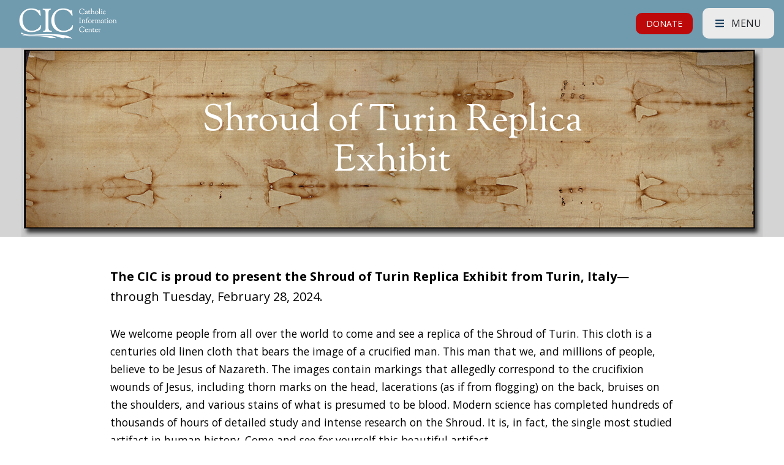

--- FILE ---
content_type: text/html; charset=UTF-8
request_url: https://cicdc.org/shroudexhibit/
body_size: 18991
content:
<!DOCTYPE html>
<html lang="en-US" class="no-js no-svg">
<head>
<link rel="profile" href="http://gmpg.org/xfn/11">
<meta charset="UTF-8">
<script type="text/javascript">
/* <![CDATA[ */
var gform;gform||(document.addEventListener("gform_main_scripts_loaded",function(){gform.scriptsLoaded=!0}),document.addEventListener("gform/theme/scripts_loaded",function(){gform.themeScriptsLoaded=!0}),window.addEventListener("DOMContentLoaded",function(){gform.domLoaded=!0}),gform={domLoaded:!1,scriptsLoaded:!1,themeScriptsLoaded:!1,isFormEditor:()=>"function"==typeof InitializeEditor,callIfLoaded:function(o){return!(!gform.domLoaded||!gform.scriptsLoaded||!gform.themeScriptsLoaded&&!gform.isFormEditor()||(gform.isFormEditor()&&console.warn("The use of gform.initializeOnLoaded() is deprecated in the form editor context and will be removed in Gravity Forms 3.1."),o(),0))},initializeOnLoaded:function(o){gform.callIfLoaded(o)||(document.addEventListener("gform_main_scripts_loaded",()=>{gform.scriptsLoaded=!0,gform.callIfLoaded(o)}),document.addEventListener("gform/theme/scripts_loaded",()=>{gform.themeScriptsLoaded=!0,gform.callIfLoaded(o)}),window.addEventListener("DOMContentLoaded",()=>{gform.domLoaded=!0,gform.callIfLoaded(o)}))},hooks:{action:{},filter:{}},addAction:function(o,r,e,t){gform.addHook("action",o,r,e,t)},addFilter:function(o,r,e,t){gform.addHook("filter",o,r,e,t)},doAction:function(o){gform.doHook("action",o,arguments)},applyFilters:function(o){return gform.doHook("filter",o,arguments)},removeAction:function(o,r){gform.removeHook("action",o,r)},removeFilter:function(o,r,e){gform.removeHook("filter",o,r,e)},addHook:function(o,r,e,t,n){null==gform.hooks[o][r]&&(gform.hooks[o][r]=[]);var d=gform.hooks[o][r];null==n&&(n=r+"_"+d.length),gform.hooks[o][r].push({tag:n,callable:e,priority:t=null==t?10:t})},doHook:function(r,o,e){var t;if(e=Array.prototype.slice.call(e,1),null!=gform.hooks[r][o]&&((o=gform.hooks[r][o]).sort(function(o,r){return o.priority-r.priority}),o.forEach(function(o){"function"!=typeof(t=o.callable)&&(t=window[t]),"action"==r?t.apply(null,e):e[0]=t.apply(null,e)})),"filter"==r)return e[0]},removeHook:function(o,r,t,n){var e;null!=gform.hooks[o][r]&&(e=(e=gform.hooks[o][r]).filter(function(o,r,e){return!!(null!=n&&n!=o.tag||null!=t&&t!=o.priority)}),gform.hooks[o][r]=e)}});
/* ]]> */
</script>

<meta http-equiv="X-UA-Compatible" content="IE=edge">
<meta name="viewport" content="width=device-width, initial-scale=1.0">

<script type="text/javascript" src="//script.crazyegg.com/pages/scripts/0111/1511.js" async="async"></script>

<!-- Global site tag (gtag.js) - Google Analytics -->
<script async src="https://www.googletagmanager.com/gtag/js?id=UA-46576652-1"></script>
<script>
  window.dataLayer = window.dataLayer || [];
  function gtag(){dataLayer.push(arguments);}
  gtag('js', new Date());

  gtag('config', 'UA-46576652-1');
</script>


<script>(function(html){html.className = html.className.replace(/\bno-js\b/,'js')})(document.documentElement);</script>
<meta name='robots' content='index, follow, max-image-preview:large, max-snippet:-1, max-video-preview:-1' />
	<style>img:is([sizes="auto" i], [sizes^="auto," i]) { contain-intrinsic-size: 3000px 1500px }</style>
	
	<!-- This site is optimized with the Yoast SEO plugin v24.1 - https://yoast.com/wordpress/plugins/seo/ -->
	<title>Shroud of Turin Replica Exhibit - Catholic Information Center</title>
	<link rel="canonical" href="https://cicdc.org/shroudexhibit/" />
	<meta property="og:locale" content="en_US" />
	<meta property="og:type" content="article" />
	<meta property="og:title" content="Shroud of Turin Replica Exhibit - Catholic Information Center" />
	<meta property="og:description" content="The CIC is proud to present the Shroud of Turin Replica Exhibit from Turin, Italy—through Tuesday, February 28, 2024. We..." />
	<meta property="og:url" content="https://cicdc.org/shroudexhibit/" />
	<meta property="og:site_name" content="Catholic Information Center" />
	<meta property="article:modified_time" content="2025-01-06T14:25:03+00:00" />
	<meta property="og:image" content="https://cicdc.org/wp-content/uploads/barrie-image-for-Shroud-Exhibit-web.jpg" />
	<meta property="og:image:width" content="1210" />
	<meta property="og:image:height" content="309" />
	<meta property="og:image:type" content="image/jpeg" />
	<meta name="twitter:card" content="summary_large_image" />
	<meta name="twitter:label1" content="Est. reading time" />
	<meta name="twitter:data1" content="4 minutes" />
	<script type="application/ld+json" class="yoast-schema-graph">{"@context":"https://schema.org","@graph":[{"@type":"WebPage","@id":"https://cicdc.org/shroudexhibit/","url":"https://cicdc.org/shroudexhibit/","name":"Shroud of Turin Replica Exhibit - Catholic Information Center","isPartOf":{"@id":"https://cicdc.org/#website"},"primaryImageOfPage":{"@id":"https://cicdc.org/shroudexhibit/#primaryimage"},"image":{"@id":"https://cicdc.org/shroudexhibit/#primaryimage"},"thumbnailUrl":"https://cicdc.org/wp-content/uploads/barrie-image-for-Shroud-Exhibit-web.jpg","datePublished":"2023-03-09T17:42:37+00:00","dateModified":"2025-01-06T14:25:03+00:00","breadcrumb":{"@id":"https://cicdc.org/shroudexhibit/#breadcrumb"},"inLanguage":"en-US","potentialAction":[{"@type":"ReadAction","target":["https://cicdc.org/shroudexhibit/"]}]},{"@type":"ImageObject","inLanguage":"en-US","@id":"https://cicdc.org/shroudexhibit/#primaryimage","url":"https://cicdc.org/wp-content/uploads/barrie-image-for-Shroud-Exhibit-web.jpg","contentUrl":"https://cicdc.org/wp-content/uploads/barrie-image-for-Shroud-Exhibit-web.jpg","width":1210,"height":309},{"@type":"BreadcrumbList","@id":"https://cicdc.org/shroudexhibit/#breadcrumb","itemListElement":[{"@type":"ListItem","position":1,"name":"Home","item":"https://cicdc.org/"},{"@type":"ListItem","position":2,"name":"Shroud of Turin Replica Exhibit"}]},{"@type":"WebSite","@id":"https://cicdc.org/#website","url":"https://cicdc.org/","name":"Catholic Information Center","description":"","potentialAction":[{"@type":"SearchAction","target":{"@type":"EntryPoint","urlTemplate":"https://cicdc.org/?s={search_term_string}"},"query-input":{"@type":"PropertyValueSpecification","valueRequired":true,"valueName":"search_term_string"}}],"inLanguage":"en-US"}]}</script>
	<!-- / Yoast SEO plugin. -->


<link rel='dns-prefetch' href='//www.google.com' />
<link rel='dns-prefetch' href='//stats.wp.com' />
<link rel='dns-prefetch' href='//fonts.googleapis.com' />
<link rel='preconnect' href='//c0.wp.com' />
<link rel="alternate" type="application/rss+xml" title="Catholic Information Center &raquo; Feed" href="https://cicdc.org/feed/" />
<link rel="alternate" type="text/calendar" title="Catholic Information Center &raquo; iCal Feed" href="https://cicdc.org/events/?ical=1" />
<link rel='stylesheet' id='genesis-blocks-style-css-css' href='https://cicdc.org/wp-content/plugins/genesis-blocks/dist/style-blocks.build.css?ver=1734034397' type='text/css' media='all' />
<link rel='stylesheet' id='dashicons-css' href='https://c0.wp.com/c/6.8.3/wp-includes/css/dashicons.min.css' type='text/css' media='all' />
<link rel='stylesheet' id='tec-variables-skeleton-css' href='https://cicdc.org/wp-content/plugins/event-tickets/common/src/resources/css/variables-skeleton.min.css?ver=6.4.1' type='text/css' media='all' />
<link rel='stylesheet' id='tec-variables-full-css' href='https://cicdc.org/wp-content/plugins/event-tickets/common/src/resources/css/variables-full.min.css?ver=6.4.1' type='text/css' media='all' />
<link rel='stylesheet' id='tribe-common-skeleton-style-css' href='https://cicdc.org/wp-content/plugins/event-tickets/common/src/resources/css/common-skeleton.min.css?ver=6.4.1' type='text/css' media='all' />
<link rel='stylesheet' id='tribe-common-full-style-css' href='https://cicdc.org/wp-content/plugins/event-tickets/common/src/resources/css/common-full.min.css?ver=6.4.1' type='text/css' media='all' />
<link rel='stylesheet' id='event-tickets-tickets-css-css' href='https://cicdc.org/wp-content/plugins/event-tickets/src/resources/css/tickets.min.css?ver=5.18.0' type='text/css' media='all' />
<link rel='stylesheet' id='event-tickets-tickets-rsvp-css-css' href='https://cicdc.org/wp-content/plugins/event-tickets/src/resources/css/rsvp-v1.min.css?ver=5.18.0' type='text/css' media='all' />
<link rel='stylesheet' id='wp-block-library-css' href='https://c0.wp.com/c/6.8.3/wp-includes/css/dist/block-library/style.min.css' type='text/css' media='all' />
<style id='classic-theme-styles-inline-css' type='text/css'>
/*! This file is auto-generated */
.wp-block-button__link{color:#fff;background-color:#32373c;border-radius:9999px;box-shadow:none;text-decoration:none;padding:calc(.667em + 2px) calc(1.333em + 2px);font-size:1.125em}.wp-block-file__button{background:#32373c;color:#fff;text-decoration:none}
</style>
<link rel='stylesheet' id='mediaelement-css' href='https://c0.wp.com/c/6.8.3/wp-includes/js/mediaelement/mediaelementplayer-legacy.min.css' type='text/css' media='all' />
<link rel='stylesheet' id='wp-mediaelement-css' href='https://c0.wp.com/c/6.8.3/wp-includes/js/mediaelement/wp-mediaelement.min.css' type='text/css' media='all' />
<style id='jetpack-sharing-buttons-style-inline-css' type='text/css'>
.jetpack-sharing-buttons__services-list{display:flex;flex-direction:row;flex-wrap:wrap;gap:0;list-style-type:none;margin:5px;padding:0}.jetpack-sharing-buttons__services-list.has-small-icon-size{font-size:12px}.jetpack-sharing-buttons__services-list.has-normal-icon-size{font-size:16px}.jetpack-sharing-buttons__services-list.has-large-icon-size{font-size:24px}.jetpack-sharing-buttons__services-list.has-huge-icon-size{font-size:36px}@media print{.jetpack-sharing-buttons__services-list{display:none!important}}.editor-styles-wrapper .wp-block-jetpack-sharing-buttons{gap:0;padding-inline-start:0}ul.jetpack-sharing-buttons__services-list.has-background{padding:1.25em 2.375em}
</style>
<style id='global-styles-inline-css' type='text/css'>
:root{--wp--preset--aspect-ratio--square: 1;--wp--preset--aspect-ratio--4-3: 4/3;--wp--preset--aspect-ratio--3-4: 3/4;--wp--preset--aspect-ratio--3-2: 3/2;--wp--preset--aspect-ratio--2-3: 2/3;--wp--preset--aspect-ratio--16-9: 16/9;--wp--preset--aspect-ratio--9-16: 9/16;--wp--preset--color--black: #000;--wp--preset--color--cyan-bluish-gray: #abb8c3;--wp--preset--color--white: #fff;--wp--preset--color--pale-pink: #f78da7;--wp--preset--color--vivid-red: #cf2e2e;--wp--preset--color--luminous-vivid-orange: #ff6900;--wp--preset--color--luminous-vivid-amber: #fcb900;--wp--preset--color--light-green-cyan: #7bdcb5;--wp--preset--color--vivid-green-cyan: #00d084;--wp--preset--color--pale-cyan-blue: #8ed1fc;--wp--preset--color--vivid-cyan-blue: #0693e3;--wp--preset--color--vivid-purple: #9b51e0;--wp--preset--color--blue: #173C5C;--wp--preset--color--orange: #D79B4B;--wp--preset--color--red: #bd0909;--wp--preset--color--blue-light: #709BAF;--wp--preset--color--blue-alt: #0f5084;--wp--preset--color--gray: #ecebeb;--wp--preset--gradient--vivid-cyan-blue-to-vivid-purple: linear-gradient(135deg,rgba(6,147,227,1) 0%,rgb(155,81,224) 100%);--wp--preset--gradient--light-green-cyan-to-vivid-green-cyan: linear-gradient(135deg,rgb(122,220,180) 0%,rgb(0,208,130) 100%);--wp--preset--gradient--luminous-vivid-amber-to-luminous-vivid-orange: linear-gradient(135deg,rgba(252,185,0,1) 0%,rgba(255,105,0,1) 100%);--wp--preset--gradient--luminous-vivid-orange-to-vivid-red: linear-gradient(135deg,rgba(255,105,0,1) 0%,rgb(207,46,46) 100%);--wp--preset--gradient--very-light-gray-to-cyan-bluish-gray: linear-gradient(135deg,rgb(238,238,238) 0%,rgb(169,184,195) 100%);--wp--preset--gradient--cool-to-warm-spectrum: linear-gradient(135deg,rgb(74,234,220) 0%,rgb(151,120,209) 20%,rgb(207,42,186) 40%,rgb(238,44,130) 60%,rgb(251,105,98) 80%,rgb(254,248,76) 100%);--wp--preset--gradient--blush-light-purple: linear-gradient(135deg,rgb(255,206,236) 0%,rgb(152,150,240) 100%);--wp--preset--gradient--blush-bordeaux: linear-gradient(135deg,rgb(254,205,165) 0%,rgb(254,45,45) 50%,rgb(107,0,62) 100%);--wp--preset--gradient--luminous-dusk: linear-gradient(135deg,rgb(255,203,112) 0%,rgb(199,81,192) 50%,rgb(65,88,208) 100%);--wp--preset--gradient--pale-ocean: linear-gradient(135deg,rgb(255,245,203) 0%,rgb(182,227,212) 50%,rgb(51,167,181) 100%);--wp--preset--gradient--electric-grass: linear-gradient(135deg,rgb(202,248,128) 0%,rgb(113,206,126) 100%);--wp--preset--gradient--midnight: linear-gradient(135deg,rgb(2,3,129) 0%,rgb(40,116,252) 100%);--wp--preset--font-size--small: 13px;--wp--preset--font-size--medium: 20px;--wp--preset--font-size--large: 36px;--wp--preset--font-size--x-large: 42px;--wp--preset--spacing--20: 0.44rem;--wp--preset--spacing--30: 0.67rem;--wp--preset--spacing--40: 1rem;--wp--preset--spacing--50: 1.5rem;--wp--preset--spacing--60: 2.25rem;--wp--preset--spacing--70: 3.38rem;--wp--preset--spacing--80: 5.06rem;--wp--preset--shadow--natural: 6px 6px 9px rgba(0, 0, 0, 0.2);--wp--preset--shadow--deep: 12px 12px 50px rgba(0, 0, 0, 0.4);--wp--preset--shadow--sharp: 6px 6px 0px rgba(0, 0, 0, 0.2);--wp--preset--shadow--outlined: 6px 6px 0px -3px rgba(255, 255, 255, 1), 6px 6px rgba(0, 0, 0, 1);--wp--preset--shadow--crisp: 6px 6px 0px rgba(0, 0, 0, 1);}:where(.is-layout-flex){gap: 0.5em;}:where(.is-layout-grid){gap: 0.5em;}body .is-layout-flex{display: flex;}.is-layout-flex{flex-wrap: wrap;align-items: center;}.is-layout-flex > :is(*, div){margin: 0;}body .is-layout-grid{display: grid;}.is-layout-grid > :is(*, div){margin: 0;}:where(.wp-block-columns.is-layout-flex){gap: 2em;}:where(.wp-block-columns.is-layout-grid){gap: 2em;}:where(.wp-block-post-template.is-layout-flex){gap: 1.25em;}:where(.wp-block-post-template.is-layout-grid){gap: 1.25em;}.has-black-color{color: var(--wp--preset--color--black) !important;}.has-cyan-bluish-gray-color{color: var(--wp--preset--color--cyan-bluish-gray) !important;}.has-white-color{color: var(--wp--preset--color--white) !important;}.has-pale-pink-color{color: var(--wp--preset--color--pale-pink) !important;}.has-vivid-red-color{color: var(--wp--preset--color--vivid-red) !important;}.has-luminous-vivid-orange-color{color: var(--wp--preset--color--luminous-vivid-orange) !important;}.has-luminous-vivid-amber-color{color: var(--wp--preset--color--luminous-vivid-amber) !important;}.has-light-green-cyan-color{color: var(--wp--preset--color--light-green-cyan) !important;}.has-vivid-green-cyan-color{color: var(--wp--preset--color--vivid-green-cyan) !important;}.has-pale-cyan-blue-color{color: var(--wp--preset--color--pale-cyan-blue) !important;}.has-vivid-cyan-blue-color{color: var(--wp--preset--color--vivid-cyan-blue) !important;}.has-vivid-purple-color{color: var(--wp--preset--color--vivid-purple) !important;}.has-black-background-color{background-color: var(--wp--preset--color--black) !important;}.has-cyan-bluish-gray-background-color{background-color: var(--wp--preset--color--cyan-bluish-gray) !important;}.has-white-background-color{background-color: var(--wp--preset--color--white) !important;}.has-pale-pink-background-color{background-color: var(--wp--preset--color--pale-pink) !important;}.has-vivid-red-background-color{background-color: var(--wp--preset--color--vivid-red) !important;}.has-luminous-vivid-orange-background-color{background-color: var(--wp--preset--color--luminous-vivid-orange) !important;}.has-luminous-vivid-amber-background-color{background-color: var(--wp--preset--color--luminous-vivid-amber) !important;}.has-light-green-cyan-background-color{background-color: var(--wp--preset--color--light-green-cyan) !important;}.has-vivid-green-cyan-background-color{background-color: var(--wp--preset--color--vivid-green-cyan) !important;}.has-pale-cyan-blue-background-color{background-color: var(--wp--preset--color--pale-cyan-blue) !important;}.has-vivid-cyan-blue-background-color{background-color: var(--wp--preset--color--vivid-cyan-blue) !important;}.has-vivid-purple-background-color{background-color: var(--wp--preset--color--vivid-purple) !important;}.has-black-border-color{border-color: var(--wp--preset--color--black) !important;}.has-cyan-bluish-gray-border-color{border-color: var(--wp--preset--color--cyan-bluish-gray) !important;}.has-white-border-color{border-color: var(--wp--preset--color--white) !important;}.has-pale-pink-border-color{border-color: var(--wp--preset--color--pale-pink) !important;}.has-vivid-red-border-color{border-color: var(--wp--preset--color--vivid-red) !important;}.has-luminous-vivid-orange-border-color{border-color: var(--wp--preset--color--luminous-vivid-orange) !important;}.has-luminous-vivid-amber-border-color{border-color: var(--wp--preset--color--luminous-vivid-amber) !important;}.has-light-green-cyan-border-color{border-color: var(--wp--preset--color--light-green-cyan) !important;}.has-vivid-green-cyan-border-color{border-color: var(--wp--preset--color--vivid-green-cyan) !important;}.has-pale-cyan-blue-border-color{border-color: var(--wp--preset--color--pale-cyan-blue) !important;}.has-vivid-cyan-blue-border-color{border-color: var(--wp--preset--color--vivid-cyan-blue) !important;}.has-vivid-purple-border-color{border-color: var(--wp--preset--color--vivid-purple) !important;}.has-vivid-cyan-blue-to-vivid-purple-gradient-background{background: var(--wp--preset--gradient--vivid-cyan-blue-to-vivid-purple) !important;}.has-light-green-cyan-to-vivid-green-cyan-gradient-background{background: var(--wp--preset--gradient--light-green-cyan-to-vivid-green-cyan) !important;}.has-luminous-vivid-amber-to-luminous-vivid-orange-gradient-background{background: var(--wp--preset--gradient--luminous-vivid-amber-to-luminous-vivid-orange) !important;}.has-luminous-vivid-orange-to-vivid-red-gradient-background{background: var(--wp--preset--gradient--luminous-vivid-orange-to-vivid-red) !important;}.has-very-light-gray-to-cyan-bluish-gray-gradient-background{background: var(--wp--preset--gradient--very-light-gray-to-cyan-bluish-gray) !important;}.has-cool-to-warm-spectrum-gradient-background{background: var(--wp--preset--gradient--cool-to-warm-spectrum) !important;}.has-blush-light-purple-gradient-background{background: var(--wp--preset--gradient--blush-light-purple) !important;}.has-blush-bordeaux-gradient-background{background: var(--wp--preset--gradient--blush-bordeaux) !important;}.has-luminous-dusk-gradient-background{background: var(--wp--preset--gradient--luminous-dusk) !important;}.has-pale-ocean-gradient-background{background: var(--wp--preset--gradient--pale-ocean) !important;}.has-electric-grass-gradient-background{background: var(--wp--preset--gradient--electric-grass) !important;}.has-midnight-gradient-background{background: var(--wp--preset--gradient--midnight) !important;}.has-small-font-size{font-size: var(--wp--preset--font-size--small) !important;}.has-medium-font-size{font-size: var(--wp--preset--font-size--medium) !important;}.has-large-font-size{font-size: var(--wp--preset--font-size--large) !important;}.has-x-large-font-size{font-size: var(--wp--preset--font-size--x-large) !important;}
:where(.wp-block-post-template.is-layout-flex){gap: 1.25em;}:where(.wp-block-post-template.is-layout-grid){gap: 1.25em;}
:where(.wp-block-columns.is-layout-flex){gap: 2em;}:where(.wp-block-columns.is-layout-grid){gap: 2em;}
:root :where(.wp-block-pullquote){font-size: 1.5em;line-height: 1.6;}
</style>
<link rel='stylesheet' id='bootstrap-css' href='https://cicdc.org/wp-content/themes/Generations/assets/css/bootstrap.min.css' type='text/css' media='all' />
<link rel='stylesheet' id='theme-css' href='https://cicdc.org/wp-content/themes/Generations/style.css?ver=1707169316' type='text/css' media='all' />
<link rel='stylesheet' id='google-fonts-css' href='https://fonts.googleapis.com/css?family=Open+Sans%3A300%2C400%2C400i%2C700%7CSorts+Mill+Goudy&#038;ver=6.8.3' type='text/css' media='all' />
<link rel='stylesheet' id='owl-carousel-style-css' href='https://cicdc.org/wp-content/themes/Generations/assets/owl/owl.carousel.min.css?ver=6.8.3' type='text/css' media='all' />
<link rel='stylesheet' id='owl-theme-style-css' href='https://cicdc.org/wp-content/themes/Generations/assets/owl/owl.theme.default.min.css?ver=6.8.3' type='text/css' media='all' />
<link rel='stylesheet' id='flex-css' href='https://cicdc.org/wp-content/themes/Generations/assets/css/jquery.flexdatalist.min.css' type='text/css' media='all' />
<link rel='stylesheet' id='event-tickets-rsvp-css' href='https://cicdc.org/wp-content/plugins/event-tickets/src/resources/css/rsvp.min.css?ver=5.18.0' type='text/css' media='all' />
<link rel='stylesheet' id='wp-featherlight-css' href='https://cicdc.org/wp-content/plugins/wp-featherlight/css/wp-featherlight.min.css?ver=1.3.4' type='text/css' media='all' />
<script type="text/javascript" src="https://cicdc.org/wp-content/themes/Generations/assets/js/jquery-3.3.1.min.js" id="jquery-js"></script>
<link rel="https://api.w.org/" href="https://cicdc.org/wp-json/" /><link rel="alternate" title="JSON" type="application/json" href="https://cicdc.org/wp-json/wp/v2/pages/3416" /><link rel="alternate" title="oEmbed (JSON)" type="application/json+oembed" href="https://cicdc.org/wp-json/oembed/1.0/embed?url=https%3A%2F%2Fcicdc.org%2Fshroudexhibit%2F" />
<link rel="alternate" title="oEmbed (XML)" type="text/xml+oembed" href="https://cicdc.org/wp-json/oembed/1.0/embed?url=https%3A%2F%2Fcicdc.org%2Fshroudexhibit%2F&#038;format=xml" />
<!-- Facebook Pixel Code -->
<script>
!function(f,b,e,v,n,t,s)
{if(f.fbq)return;n=f.fbq=function(){n.callMethod?
n.callMethod.apply(n,arguments):n.queue.push(arguments)};
if(!f._fbq)f._fbq=n;n.push=n;n.loaded=!0;n.version='2.0';
n.queue=[];t=b.createElement(e);t.async=!0;
t.src=v;s=b.getElementsByTagName(e)[0];
s.parentNode.insertBefore(t,s)}(window, document,'script',
'https://connect.facebook.net/en_US/fbevents.js');
fbq('init', '290808161462469');
fbq('track', 'PageView');
</script>
<noscript><img height="1" width="1" style="display:none"
src="https://www.facebook.com/tr?id=290808161462469&ev=PageView&noscript=1"
/></noscript>
<!-- End Facebook Pixel Code --><meta name="et-api-version" content="v1"><meta name="et-api-origin" content="https://cicdc.org"><link rel="https://theeventscalendar.com/" href="https://cicdc.org/wp-json/tribe/tickets/v1/" /><meta name="tec-api-version" content="v1"><meta name="tec-api-origin" content="https://cicdc.org"><link rel="alternate" href="https://cicdc.org/wp-json/tribe/events/v1/" />	<style>img#wpstats{display:none}</style>
		<link rel="icon" href="https://cicdc.org/wp-content/uploads/favicon-150x150.png" sizes="32x32" />
<link rel="icon" href="https://cicdc.org/wp-content/uploads/favicon.png" sizes="192x192" />
<link rel="apple-touch-icon" href="https://cicdc.org/wp-content/uploads/favicon.png" />
<meta name="msapplication-TileImage" content="https://cicdc.org/wp-content/uploads/favicon.png" />
		<style type="text/css" id="wp-custom-css">
			#field_5_2 {
	padding-right: 0 !important;
}

#field_5_2 input {
	width: 100%;
	text-align: center; 
	margin: 0;
}

#gform_submit_button_5 {
	margin-top: -20px !important;
	margin-bottom: -20px !important;
}

.staff-imgs img {
	height: 350px;
	object-fit: cover;
}

.staff-imgs .modal-body img {
	object-fit: contain !important;
}

.btn-nav-inline {
	padding: 7px 17px !important;
	font-size: 14px !important;
}

.btn-light {
    background-color: #ecebeb;
}

.alert-text-wrapper p {
	font-family: "Times New Roman", Times, serif;
}

.wp-block-jetpack-mailchimp input {
	height: 45px;
	width: 300px;
	padding: 10px;
	border: none;
	max-width: 100%;
}

@media (min-width: 768px) and (max-width: 991px) {
	.modal-dialog {
		max-width: 650px;
	}
}

@media (min-width: 992px) {
	#gform_2 #field_2_3, 
	#gform_2 #field_2_5 {
    width: 33%;
    float: left;
    clear: none;
    padding: 0 30px !important;
	}
	#gform_2 #field_2_1,
	#gform_2 #field_2_2 {
		width: 33%;
	}
	.col-lg-10 .media-image img {
		object-fit: cover;
	object-position: center !important;
	height: 182px;
	}
	.col-lg-10 .media-item .media-column-wrap h2 {
		font-size: 13px;
	}
}

#field_2_1 {
	margin-left: 3rem !important;
}

#field_2_3 input,
#field_2_5 input,{
	width: 100%;
	text-align: center; 
	margin: 0;
}

#field_2_6 label {
	color: #fff;
}

#gform_fields_2 .gfield_label_before_complex {
	margin-top: 15px;
}

#field_2_8 label {
/* 	margin-top: 15px !important; */
	color: #fff;
}

#field_2_8 {
	text-align: center; 
}



#gform_submit_button_2 {
	margin-left: -4rem;
}

@media (min-width: 993px) and (max-width: 1500px) {
	#gform_2 #input_2_2 {
		padding-left: 40px;
	}
}
.livestream-btn-wrapper {
	margin-right: 110px;
}

@media (max-width: 767px) {
body.home .livestream-btn-wrapper {
		width: auto !important;
	  position: absolute;
    right: 0;
    left: 0;
    text-align: center;
    top: 80px;
	margin-right: auto !important;
	}
	.livestream-btn-wrapper {
		width: 100%;
		margin-right: auto !important;
    text-align: center;
	}
	.livestream-btn-wrapper .btn-mobile-hide {
 	display: none;
	}
	.btn-nav-inline {
		margin: 0 auto !important;
	}
}

body.postid-2197 #main-nav,
body.postid-2197 footer,
body.postid-2414 #main-nav,
body.postid-2414 footer
{
	background: #8F654D !important;
}

.btn-less-margin .btn {
	margin-bottom: 10px !important;
}

.time_circles > div > h4,
.time_circles > div {
	color: #fff;
}

.image-height-cover {
	margin-bottom: 0;
}

.image-height-cover .wp-block-image {
	height: 100%;		
	width: 100%;
	margin-bottom: 0 !important;
}

.image-height-cover .wp-block-image figure {
	height: 100%;		
	width: 100%;
}

.image-height-cover .wp-block-image img {
	object-fit: cover;
	height: 100%;
	width: 100%;
}

body.postid-2197 .wp-block-column:not(:first-child) {
	margin-left: 0;
}

.hurrytimer-cdt__time {
	border: 2px solid #fff !important;
	border-radius: 5px;
	height: 75px;
	width: 75px;
	margin-bottom: 4px;
}

.hurrytimer-timer-block.hurrytimer-cdt__dur {
		margin-right: 7px;
	margin-left: 7px;
}

.hurrytimer-timer-sep {
	display: none !important;
}

.hurrytimer-campaign-2211 .hurrytimer-headline {
	margin-bottom: 20px;
}

.hurrytimer-cdt__label {
	color: #fff !important;;
}

body.postid-2197 article h3 {
	border-bottom: none;
}

.col-right-max p {
	max-width: 600px;
}

.bar-blue-custom {
	background-color: #173C5C !important;
}

.hurrytimer-campaign-2211 {
   padding: 30px 10px;
}

#gform_submit_button_10 {
	background-color: #d79b4b;
	border: none; 
	font-weight: 800; 
}

#gform_submit_button_10:hover {
	background-color: #c38839;
}

.dinnersponsor2020 .custom-buttons .justify-content-center {
	justify-content: left !important;
} 

body.postid-2414 article h3 {
	border-bottom: none;
}

.col-width-ds {
	width: 1110px !important;
}

.navc1 {
	background: #105084 !important;
	color: #fff !important;
	text-decoration: none;
}

.navc2 {
	background: #173C5C;
	color: #fff !important;
	text-decoration: none;
	margin: 0 10px;
}

.navc3 {
	background: #709BAF;
	color: #fff !important;
	text-decoration: none;
}

.nav-link.active {
	background: #D79B4B !important;
}

@media (max-width: 767px) {
	body.page-id-2073 .btn-block, .mb-5 {
		margin-bottom: 1em !important;
	}
}

#field_71_3 .gfield_label, #field_71_10 .gfield_label {
	white-space: inherit !important;
}

.award-text {
	font-weight: 700;
	font-size: 2rem !important;
	font-family: "Sorts Mill Goudy", serif;
	margin-top: 15px !important;
	margin-bottom: 15px !important;
}

.award-text-big {
	font-size: 3rem !important;
	margin-bottom: 15px !important;
}

.award-text-address {
	font-size: 1.5rem !important;
	font-family: "Sorts Mill Goudy", serif;
	
}

.gala-top-buttons-one a:hover {
	color: white !important;
	background-color: #bd0909 !important;
}

.gala-top-buttons-two a:hover {
	color: white !important;
 	background-color: #d79b4b !important; 
}

		</style>
		</head>

<body class="wp-singular page-template-default page page-id-3416 wp-theme-Generations tribe-no-js page-template-generations tec-no-tickets-on-recurring tec-no-rsvp-on-recurring wp-featherlight-captions tribe-theme-Generations">
<nav id="main-nav" class="navbar navbar-expand-md navbar-dark bg-blue-alt">
  <div class="container-fluid position-relative">
    <a class="navbar-brand d-block" href="https://cicdc.org"><img src="https://cicdc.org/wp-content/themes/Generations/assets/images/logo_wordmark_white_1.png" srcset="https://cicdc.org/wp-content/themes/Generations/assets/images/logo_wordmark_white_1.png 1x, https://cicdc.org/wp-content/themes/Generations/assets/images/logo_wordmark_white.png 2x"/></a>

    <div class="livestream-btn-wrapper ml-auto">
            <a href="/donate/" class="btn btn-red btn-nav-inline mr-2 d-none d-md-inline-block">DONATE</a>
    </div>

    <button class="navbar-toggler-right btn btn-nav fixed-top mr-3" type="button" data-toggle="modal" data-target="#menu"><i class="fas fa-bars blue mr-2"></i> Menu</button>

  </div>
</nav>

			<div id="the-featured-image" class="position-relative">
			      				<img width="1210" height="309" src="https://cicdc.org/wp-content/uploads/barrie-image-for-Shroud-Exhibit-web.jpg" class="h-100 mx-auto d-block wp-post-image" alt="" decoding="async" fetchpriority="high" srcset="https://cicdc.org/wp-content/uploads/barrie-image-for-Shroud-Exhibit-web.jpg 1210w, https://cicdc.org/wp-content/uploads/barrie-image-for-Shroud-Exhibit-web-300x77.jpg 300w, https://cicdc.org/wp-content/uploads/barrie-image-for-Shroud-Exhibit-web-1024x262.jpg 1024w, https://cicdc.org/wp-content/uploads/barrie-image-for-Shroud-Exhibit-web-768x196.jpg 768w" sizes="(max-width: 1210px) 100vw, 1210px" />										<div class="title-overlay position-absolute">
					<div class="container h-100">
						<div class="row h-100 justify-content-center">
							<div class="col-lg-8 align-self-center">
								<h1 class="text-center white mb-0">Shroud of Turin Replica Exhibit</h1>
							</div>
						</div>
					</div>
				</div>
					</div>
	
	<div class="container-fluid px-0 py-5">
		<article>
										
			
			
							<div class="container">
					<div class="row justify-content-center">
						<div class="col-lg-10">
							
<p class="has-medium-font-size"><strong>The CIC is proud to present the Shroud of Turin Replica Exhibit from Turin, Italy</strong>—through Tuesday, February 28, 2024.</p>



<p></p>



<p>We welcome people from all over the world to come and see a replica of the Shroud of Turin. This cloth is a centuries old linen cloth that bears the image of a crucified man.&nbsp;This man that we, and millions of people, believe to be Jesus of Nazareth.  The images contain markings that allegedly correspond to the crucifixion wounds <a href="https://www.britannica.com/topic/stigmata"></a>of Jesus, including thorn marks on the head, lacerations (as if from flogging) on the back, bruises on the shoulders, and various stains of what is presumed to be blood. Modern science has completed hundreds of thousands of hours of detailed study and intense research on the Shroud. It is, in fact, the single most studied artifact in human history. Come and see for yourself this beautiful artifact</p>



<p> In 1998, John Paul II greeted fellow pilgrims who had come to see the Shroud and described it as a “mirror of the Gospel.” John Paul II said further that the image on the Shroud invited all to contemplate the nature of human suffering and God’s love for humanity.”  </p>



<p><em>— Excerpt from an article written by Brian Hyland, Museum of the Bible’s Associate Curator of Manuscripts, in&nbsp;</em>Sindon<em>, the online publication of the Museo della Sindone in Turin&nbsp;</em></p>



<p class="has-medium-font-size"></p>



<figure class="wp-block-image size-large is-resized"><img decoding="async" width="1024" height="608" src="https://cicdc.org/wp-content/uploads/Anatomy-of-Shroud-flyer-new-1-1024x608.png" alt="" class="wp-image-3422" style="width:1104px;height:655px" srcset="https://cicdc.org/wp-content/uploads/Anatomy-of-Shroud-flyer-new-1-1024x608.png 1024w, https://cicdc.org/wp-content/uploads/Anatomy-of-Shroud-flyer-new-1-300x178.png 300w, https://cicdc.org/wp-content/uploads/Anatomy-of-Shroud-flyer-new-1-768x456.png 768w, https://cicdc.org/wp-content/uploads/Anatomy-of-Shroud-flyer-new-1.png 1079w" sizes="(max-width: 1024px) 100vw, 1024px" /></figure>



<p class="has-medium-font-size">The Front side-top image shows how the rust-colored Shroud of Turin appears to the naked eye. The bottom black and white image was discovered when the Shroud was first photographed by an Italian man named Second Pia during the shrouds 1898 public exhibition in Turin, Italy. Then in the darkroom, Pia was shocked when he saw the negative image develop into a detailed black-and-white &#8220;positive&#8221; image. The unexpected positive image revealed wounds from the &#8220;man of the Shroud&#8217;s&#8221; torture and suffering that corresponded with the Gospel accounts of Christ&#8217;s Passion. </p>



<p class="has-medium-font-size">According to Ian Wilson&#8217;s 1986 book &#8220;The mysterious Shroud&#8221;- Pia believed he was seeing the actual appearance of the body of Christ when laid in the tomb&#8221; with a face that had &#8220;a hauntingly majestic countenance.&#8221;</p>



<hr class="wp-block-separator has-alpha-channel-opacity is-style-wide"/>



<div class="wp-block-genesis-blocks-gb-columns gb-slate-section-numbered-list-and-image gb-layout-columns-2 gb-2-col-equal gb-has-custom-background-color gb-has-custom-text-color gb-columns-center alignfull" style="padding-top:6em;padding-right:1em;padding-bottom:6em;padding-left:1em;background-color:#ffffff;color:#1f1f1f"><div class="gb-layout-column-wrap gb-block-layout-column-gap-3 gb-is-responsive-column" style="max-width:1200px">
<div class="wp-block-genesis-blocks-gb-column gb-block-layout-column"><div class="gb-block-layout-column-inner">
<p></p>
</div></div>



<div class="wp-block-genesis-blocks-gb-column gb-block-layout-column gb-is-vertically-aligned-center"><div class="gb-block-layout-column-inner">
<h2 class="wp-block-heading gpb-fluid-4 has-text-color" style="color:#1f1f1f;font-size:40px">The Most Studied Artifact in History</h2>



<p>&#8220;According to the United States National Institute of Standards and Technology, the Shroud is the most studied artifact in history. Additionally, Washington, D.C., is the most powerful city in the world. Together a confluence of influence is created about the crucified man seen on the Shroud that millions believe is Jesus Christ.</p>



<p>That photographic mystery is only one reason why the Shroud stymies scientists of every nationality and discipline, offering no natural explanation about how and why the image of a crucified man was formed on the cloth.</p>



<p>For centuries millions of people around the globe have believed that the unexplained linen Shroud could be the authentic burial cloth of Jesus of Nazareth. Furthermore,&nbsp;modern science and technology have revealed many secrets hidden in the Shroud since its formation.&nbsp;This physical proof of the modern age will be probed and examined by guests of the interactive and immersive National Shroud of Turin exhibit.&#8221; To read more please visit:</p>



<p><a href="https://www.nationalshroudofturinexhibit.org/shroud_exhibit_in_d_c">https://www.nationalshroudofturinexhibit.org/shroud_exhibit_in_d_c</a></p>
</div></div>
</div></div>



<figure class="wp-block-image size-full is-resized"><img decoding="async" width="966" height="576" src="https://cicdc.org/wp-content/uploads/Face_Jesus_negative_positive-2.jpg" alt="" class="wp-image-3425" style="width:840px;height:500px" srcset="https://cicdc.org/wp-content/uploads/Face_Jesus_negative_positive-2.jpg 966w, https://cicdc.org/wp-content/uploads/Face_Jesus_negative_positive-2-300x179.jpg 300w, https://cicdc.org/wp-content/uploads/Face_Jesus_negative_positive-2-768x458.jpg 768w" sizes="(max-width: 966px) 100vw, 966px" /></figure>



<p>(L) Seen with naked eye (R) Positive image revealed in a photo-negative discovered in when first photographed.</p>



<figure class="wp-block-image size-full is-resized is-style-default"><img loading="lazy" decoding="async" width="731" height="767" src="https://cicdc.org/wp-content/uploads/new-img-3.png" alt="" class="wp-image-3426" style="width:731px;height:767px" srcset="https://cicdc.org/wp-content/uploads/new-img-3.png 731w, https://cicdc.org/wp-content/uploads/new-img-3-286x300.png 286w" sizes="auto, (max-width: 731px) 100vw, 731px" /></figure>



<p class="has-black-color has-text-color"><mark><em><mark style="background-color:#fff" class="has-inline-color has-black-color">(L.)&nbsp;Natural or negative Shroud image as shown in black and white. (R)&nbsp;The Shroud&#8217;s positive front image as seen in a photo-negative resembling an x-ray.&nbsp; The prominent vertical marks are burn marks left by the fire of 1532.&nbsp;</mark></em></mark></p>



<p class="has-medium-font-size">We thank Myra Kahn Adams, the National Shroud of Turin Exhibit.org, and Dr. Jeff Kloha at the Museum of the Bible for this opportunity to spread the Gospel of Jesus Christ through the replica of the Shroud of Turin. </p>



<p><strong>©1978 Barrie M. Schwortz Collection, STERA, Inc.</strong></p>
						</div>
					</div>
				</div>
			
			
						
			
					</article>
	</div>

			<div class="container social-btns mt-3 mb-5">
  <div class="row justify-content-center">
    <div class="col-lg-2 col-3">
      <button type="button" class="btn btn-social btn-fb btn-block my-2" target="new" onclick="popUp=window.open('https://www.facebook.com/sharer/sharer.php?u=https://cicdc.org/shroudexhibit/', 'popupwindow', 'scrollbars=yes,width=600,height=361,top='+(screen.height-361)/2+',left='+(screen.width-570)/2);popUp.focus();return false"><i class="fab fa-facebook" aria-hidden="true"></i></button>
    </div>
    <div class="col-lg-2 col-3">
      <button type="button" class="btn btn-social btn-twt btn-block my-2" target="new" onclick="popUp=window.open('https://twitter.com/share?url=https://cicdc.org/shroudexhibit/&via=CICDC&text=Shroud of Turin Replica Exhibit', 'popupwindow', 'scrollbars=yes,width=300,height=420,top='+(screen.height-420)/2+',left='+(screen.width-300)/2);popUp.focus();return false"><i class="fab fa-twitter" aria-hidden="true"></i></button>
    </div>
    <div class="col-lg-2 col-3">
      <button type="button" class="btn btn-social btn-or btn-block my-2" id="printShareBtn"><i class="far fa-print" aria-hidden="true"></i></button>
    </div>
    <div class="col-lg-2 col-3">
        <button type="button" class="btn btn-social btn-or btn-block my-2" id="emailShareBtn"><i class="far fa-envelope" aria-hidden="true"></i></button>
    </div>
  </div>
</div>

<script>
$( document ).ready(function() {
  $( "#emailShareBtn" ).click(function() {
    var titleText = $('article h1').text();
    window.location.href = "mailto:name@email.com?subject=" + titleText + "&body=" + window.location.href;
  });

  $( "#printShareBtn" ).click(function() {
    window.open(window.location.href + "print/");
  });
});
</script>
	<div class="modal fade" id="prayer-modal" tabindex="-1" role="dialog" aria-hidden="true">
  <div class="modal-dialog" role="document">
    <div class="modal-content">
      <div class="modal-header">
        <h3 class="mb-0 bold">Share your prayer request</h3>
        <button type="button" class="close" data-dismiss="modal" aria-label="Close">
          <span aria-hidden="true">&times;</span>
        </button>
      </div>
      <div class="modal-body">
        
                <div class='gf_browser_chrome gform_wrapper gform_legacy_markup_wrapper gform-theme--no-framework' data-form-theme='legacy' data-form-index='0' id='gform_wrapper_6' ><div id='gf_6' class='gform_anchor' tabindex='-1'></div><form method='post' enctype='multipart/form-data' target='gform_ajax_frame_6' id='gform_6'  action='/shroudexhibit/#gf_6' data-formid='6' novalidate><div class='gf_invisible ginput_recaptchav3' data-sitekey='6Lcfiv4pAAAAAHdK_ZxYc_WgwFFZATth2yh2934D' data-tabindex='420'><input id="input_784a753f8820a0bdd2b50515380f645c" class="gfield_recaptcha_response" type="hidden" name="input_784a753f8820a0bdd2b50515380f645c" value=""/></div>
                        <div class='gform-body gform_body'><ul id='gform_fields_6' class='gform_fields top_label form_sublabel_below description_below validation_below'><li id="field_6_5" class="gfield gfield--type-honeypot gform_validation_container field_sublabel_below gfield--has-description field_description_below field_validation_below gfield_visibility_visible"  ><label class='gfield_label gform-field-label' for='input_6_5'>Comments</label><div class='ginput_container'><input name='input_5' id='input_6_5' type='text' value='' autocomplete='new-password'/></div><div class='gfield_description' id='gfield_description_6_5'>This field is for validation purposes and should be left unchanged.</div></li><li id="field_6_1" class="gfield gfield--type-name gfield--input-type-name gfield_contains_required field_sublabel_below gfield--no-description field_description_below field_validation_below gfield_visibility_visible"  ><label class='gfield_label gform-field-label gfield_label_before_complex' >Name<span class="gfield_required"><span class="gfield_required gfield_required_asterisk">*</span></span></label><div class='ginput_complex ginput_container ginput_container--name no_prefix has_first_name no_middle_name has_last_name no_suffix gf_name_has_2 ginput_container_name gform-grid-row' id='input_6_1'>
                            
                            <span id='input_6_1_3_container' class='name_first gform-grid-col gform-grid-col--size-auto' >
                                                    <input type='text' name='input_1.3' id='input_6_1_3' value='' tabindex='422'  aria-required='true'     />
                                                    <label for='input_6_1_3' class='gform-field-label gform-field-label--type-sub '>First</label>
                                                </span>
                            
                            <span id='input_6_1_6_container' class='name_last gform-grid-col gform-grid-col--size-auto' >
                                                    <input type='text' name='input_1.6' id='input_6_1_6' value='' tabindex='424'  aria-required='true'     />
                                                    <label for='input_6_1_6' class='gform-field-label gform-field-label--type-sub '>Last</label>
                                                </span>
                            
                        </div></li><li id="field_6_2" class="gfield gfield--type-email gfield--input-type-email gfield_contains_required field_sublabel_below gfield--no-description field_description_below field_validation_below gfield_visibility_visible"  ><label class='gfield_label gform-field-label' for='input_6_2'>Email<span class="gfield_required"><span class="gfield_required gfield_required_asterisk">*</span></span></label><div class='ginput_container ginput_container_email'>
                            <input name='input_2' id='input_6_2' type='email' value='' class='large' tabindex='426'   aria-required="true" aria-invalid="false"  />
                        </div></li><li id="field_6_4" class="gfield gfield--type-textarea gfield--input-type-textarea gfield_contains_required field_sublabel_below gfield--has-description field_description_below field_validation_below gfield_visibility_visible"  ><label class='gfield_label gform-field-label' for='input_6_4'>Prayer request<span class="gfield_required"><span class="gfield_required gfield_required_asterisk">*</span></span></label><div class='ginput_container ginput_container_textarea'><textarea name='input_4' id='input_6_4' class='textarea medium' tabindex='427' aria-describedby="gfield_description_6_4"   aria-required="true" aria-invalid="false"   rows='10' cols='50'></textarea></div><div class='gfield_description' id='gfield_description_6_4'>If you would like to have a Mass offered for someone, please contact the CIC at 202.783.2062 or development@cicdc.org.</div></li></ul></div>
        <div class='gform-footer gform_footer top_label'> <input type='submit' id='gform_submit_button_6' class='gform_button button' onclick='gform.submission.handleButtonClick(this);' data-submission-type='submit' value='Submit' tabindex='428' /> <input type='hidden' name='gform_ajax' value='form_id=6&amp;title=&amp;description=&amp;tabindex=420&amp;theme=legacy&amp;hash=69af37490470d6908b9446539e7e9539' />
            <input type='hidden' class='gform_hidden' name='gform_submission_method' data-js='gform_submission_method_6' value='iframe' />
            <input type='hidden' class='gform_hidden' name='gform_theme' data-js='gform_theme_6' id='gform_theme_6' value='legacy' />
            <input type='hidden' class='gform_hidden' name='gform_style_settings' data-js='gform_style_settings_6' id='gform_style_settings_6' value='' />
            <input type='hidden' class='gform_hidden' name='is_submit_6' value='1' />
            <input type='hidden' class='gform_hidden' name='gform_submit' value='6' />
            
            <input type='hidden' class='gform_hidden' name='gform_unique_id' value='' />
            <input type='hidden' class='gform_hidden' name='state_6' value='WyJbXSIsImU0YzYxZDMyMmI0MzQyMGNjZGMxMzBmY2EwZDNlY2RjIl0=' />
            <input type='hidden' autocomplete='off' class='gform_hidden' name='gform_target_page_number_6' id='gform_target_page_number_6' value='0' />
            <input type='hidden' autocomplete='off' class='gform_hidden' name='gform_source_page_number_6' id='gform_source_page_number_6' value='1' />
            <input type='hidden' name='gform_field_values' value='' />
            
        </div>
                        <p style="display: none !important;" class="akismet-fields-container" data-prefix="ak_"><label>&#916;<textarea name="ak_hp_textarea" cols="45" rows="8" maxlength="100"></textarea></label><input type="hidden" id="ak_js_1" name="ak_js" value="36"/><script>document.getElementById( "ak_js_1" ).setAttribute( "value", ( new Date() ).getTime() );</script></p></form>
                        </div>
		                <iframe style='display:none;width:0px;height:0px;' src='about:blank' name='gform_ajax_frame_6' id='gform_ajax_frame_6' title='This iframe contains the logic required to handle Ajax powered Gravity Forms.'></iframe>
		                <script type="text/javascript">
/* <![CDATA[ */
 gform.initializeOnLoaded( function() {gformInitSpinner( 6, 'https://cicdc.org/wp-content/plugins/gravityforms/images/spinner.svg', true );jQuery('#gform_ajax_frame_6').on('load',function(){var contents = jQuery(this).contents().find('*').html();var is_postback = contents.indexOf('GF_AJAX_POSTBACK') >= 0;if(!is_postback){return;}var form_content = jQuery(this).contents().find('#gform_wrapper_6');var is_confirmation = jQuery(this).contents().find('#gform_confirmation_wrapper_6').length > 0;var is_redirect = contents.indexOf('gformRedirect(){') >= 0;var is_form = form_content.length > 0 && ! is_redirect && ! is_confirmation;var mt = parseInt(jQuery('html').css('margin-top'), 10) + parseInt(jQuery('body').css('margin-top'), 10) + 100;if(is_form){jQuery('#gform_wrapper_6').html(form_content.html());if(form_content.hasClass('gform_validation_error')){jQuery('#gform_wrapper_6').addClass('gform_validation_error');} else {jQuery('#gform_wrapper_6').removeClass('gform_validation_error');}setTimeout( function() { /* delay the scroll by 50 milliseconds to fix a bug in chrome */ jQuery(document).scrollTop(jQuery('#gform_wrapper_6').offset().top - mt); }, 50 );if(window['gformInitDatepicker']) {gformInitDatepicker();}if(window['gformInitPriceFields']) {gformInitPriceFields();}var current_page = jQuery('#gform_source_page_number_6').val();gformInitSpinner( 6, 'https://cicdc.org/wp-content/plugins/gravityforms/images/spinner.svg', true );jQuery(document).trigger('gform_page_loaded', [6, current_page]);window['gf_submitting_6'] = false;}else if(!is_redirect){var confirmation_content = jQuery(this).contents().find('.GF_AJAX_POSTBACK').html();if(!confirmation_content){confirmation_content = contents;}jQuery('#gform_wrapper_6').replaceWith(confirmation_content);jQuery(document).scrollTop(jQuery('#gf_6').offset().top - mt);jQuery(document).trigger('gform_confirmation_loaded', [6]);window['gf_submitting_6'] = false;wp.a11y.speak(jQuery('#gform_confirmation_message_6').text());}else{jQuery('#gform_6').append(contents);if(window['gformRedirect']) {gformRedirect();}}jQuery(document).trigger("gform_pre_post_render", [{ formId: "6", currentPage: "current_page", abort: function() { this.preventDefault(); } }]);        if (event && event.defaultPrevented) {                return;        }        const gformWrapperDiv = document.getElementById( "gform_wrapper_6" );        if ( gformWrapperDiv ) {            const visibilitySpan = document.createElement( "span" );            visibilitySpan.id = "gform_visibility_test_6";            gformWrapperDiv.insertAdjacentElement( "afterend", visibilitySpan );        }        const visibilityTestDiv = document.getElementById( "gform_visibility_test_6" );        let postRenderFired = false;        function triggerPostRender() {            if ( postRenderFired ) {                return;            }            postRenderFired = true;            gform.core.triggerPostRenderEvents( 6, current_page );            if ( visibilityTestDiv ) {                visibilityTestDiv.parentNode.removeChild( visibilityTestDiv );            }        }        function debounce( func, wait, immediate ) {            var timeout;            return function() {                var context = this, args = arguments;                var later = function() {                    timeout = null;                    if ( !immediate ) func.apply( context, args );                };                var callNow = immediate && !timeout;                clearTimeout( timeout );                timeout = setTimeout( later, wait );                if ( callNow ) func.apply( context, args );            };        }        const debouncedTriggerPostRender = debounce( function() {            triggerPostRender();        }, 200 );        if ( visibilityTestDiv && visibilityTestDiv.offsetParent === null ) {            const observer = new MutationObserver( ( mutations ) => {                mutations.forEach( ( mutation ) => {                    if ( mutation.type === 'attributes' && visibilityTestDiv.offsetParent !== null ) {                        debouncedTriggerPostRender();                        observer.disconnect();                    }                });            });            observer.observe( document.body, {                attributes: true,                childList: false,                subtree: true,                attributeFilter: [ 'style', 'class' ],            });        } else {            triggerPostRender();        }    } );} ); 
/* ]]> */
</script>
      </div>
    </div>
  </div>
</div>
<footer class="py-5 bg-blue-alt">
  <div class="container-fluid">
    <div class="row">
      <div class="col-lg-4 col-md-6">
        <iframe src="https://www.google.com/maps/embed?pb=!1m18!1m12!1m3!1d3104.9282193482977!2d-77.03742608438758!3d38.90275675423279!2m3!1f0!2f0!3f0!3m2!1i1024!2i768!4f13.1!3m3!1m2!1s0x89b7b7be461e6137%3A0xdfe0237c57df5b4e!2sCatholic+Information+Center!5e0!3m2!1sen!2sus!4v1565273664735!5m2!1sen!2sus" width="600" height="200" frameborder="0" style="border:0" allowfullscreen></iframe>
      </div>
      <div class="col-md-6 col-lg-3">
        <p class="mb-1 mt-4 mt-md-0"><i class="fas fa-map-marker-alt mr-2"></i><strong>VISIT</strong></p>
        <p>Catholic Information Center<br/>1501 K Street NW, Suite 175<br/>Washington, DC 20005</p>
        <form class="form-inline mb-4 mb-sm-0" method="get" action="https://cicdc.org">
          <div class="input-group">
            <input type="search" class="form-control border-0 rounded-0" id="searchform" name="s" placeholder="keyword search">
            <button type="submit" class="btn btn-blue-light border-0 rounded-0"><i class="fa fa-search" aria-hidden="true"></i></button>
          </div>
        </form>
      </div>
      <div class="col-lg-2 col-md-6">
        <p class="mb-1"><i class="fas fa-mobile-alt mr-2"></i><strong>CALL</strong></p>
        <p><a href="tel:1-202-783-2062">202.783.2062</a></p>
        <p class="mb-1"><i class="fas fa-envelope mr-2"></i><strong>EMAIL</strong></p>
        <p><a href="mailto:info@cicdc.org">info@cicdc.org</a></p>
        <a href="https://cicdc.org/donate/" class="btn btn-donate btn-up btn-pad btn-big mb-4 mb-md-0">Donate</a>
      </div>
      <div class="col-lg-3 col-md-6">
        <p class="mb-1"><i class="fas fa-map-marker-alt mr-2"></i><strong>BOOKSTORE</strong></p>
        <p>Monday-Friday<br/>10:00am - 4:00pm</p>
        <p class="mb-1"><strong>FOLLOW</strong></p>
        <p class="text-left"><small>
          <a href="https://www.facebook.com/CatholicInformationCenter/" class="social-link" target="_blank"><i class="fab fa-facebook fa-2x fa-fw mr-2"></i></a>
          <a href="https://twitter.com/CICDC" class="social-link" target="_blank"><i class="fab fa-twitter fa-2x fa-fw mr-2"></i></a>
          <a href="https://www.linkedin.com/company/catholic-information-center" class="social-link" target="_blank"><i class="fab fa-linkedin-in fa-2x fa-fw mr-2"></i></a>
          <a href="http://www.youtube.com/user/CICWashingtonDC" class="social-link" target="_blank"><i class="fab fa-youtube fa-2x fa-fw"></i></a>
        </small></p>
      </div>
    </div>
  </div>
</footer>
<div class="modal fade modal-full" id="menu" tabindex="-1" role="dialog" aria-labelledby="exampleModalLabel" aria-hidden="true">
  <div class="d-block fixed-top mt-4 mr-4 mt-lg-5 mr-lg-5 close-wrapper">
    <button type="button" class="close float-right" data-dismiss="modal" aria-label="Close">
      <i class="fas fa-times-circle"></i>
    </button>
  </div>
  <div class="py-5 modal-dialog">
    <div class="container">
      <div class="row justify-content-center">
        <div class="col-md-8 text-center">
          <a href="https://cicdc.org"><img src="https://cicdc.org/wp-content/themes/Generations/assets/images/logo_wordmark_white.png"/></a>
        </div>
      </div>
      <div class="row justify-content-center" id="menuCollapse">
        <div class="col-md-8 text-left">
          <ul id="menu-full" class="nav navbar-nav mt-5">
                                                        
              
                              <li class="nav-item dropdown">
                  <a href="#" class="nav-link float-right" data-toggle="dropdown"><i class="fas fa-caret-circle-down"></i><i class="fas fa-caret-circle-up"></i></a>
                  <a href="/events/" class="nav-link">Events</a>
                  <div class="dropdown-menu">
                    
                                                                    
                      <a href="/events/" class="dropdown-item">All Upcoming Events</a>

                    
                                                                    
                      <a href="/events/list/?tribe_paged=1&tribe_event_display=past" class="dropdown-item">Past Events</a>

                    
                                                                    
                      <a href="/events/category/book-launches/" class="dropdown-item">Book Launches</a>

                    
                                                                    
                      <a href="/events/category/lecture-series/" class="dropdown-item">Lecture Series</a>

                    
                                                                    
                      <a href="/events/category/fr-schall-lecture-series/" class="dropdown-item">Fr. Schall Lecture Series</a>

                    
                                                                    
                      <a href="/events/category/partnership-series/" class="dropdown-item">Partnership Series</a>

                    
                                                                    
                      <a href="/events/category/panel-discussions/" class="dropdown-item">Panel Discussions</a>

                    
                                                                    
                      <a href="https://soundcloud.com/cicdc" class="dropdown-item">Podcast</a>

                    
                                                                    
                      <a href="/video/" class="dropdown-item">Video Archive</a>

                    
                                                                    
                      <a href="https://www.youtube.com/channel/UCzG86fVrEruDIcrkgTLZATA" class="dropdown-item">YouTube</a>

                                      </div>
                </li>

              
                                                        
              
                              <li class="nav-item">
                  <a href="https://cicdc.org/procession/" class="nav-link">CIC's DC Eucharistic Procession</a>
                </li>
              
                                                        
              
                              <li class="nav-item">
                  <a href="https://cicdc.org/pray-for-our-country-challenge/" class="nav-link">Pray For Our Country Challenge </a>
                </li>
              
                                                        
              
                              <li class="nav-item">
                  <a href="https://cicdc.org/shroudexhibit/" class="nav-link">Shroud of Turin Replica Exhibit</a>
                </li>
              
                                                        
              
                              <li class="nav-item">
                  <a href="https://cicdc.org/formation-program/" class="nav-link">Formation Programs</a>
                </li>
              
                                                        
              
                              <li class="nav-item dropdown">
                  <a href="#" class="nav-link float-right" data-toggle="dropdown"><i class="fas fa-caret-circle-down"></i><i class="fas fa-caret-circle-up"></i></a>
                  <a href="https://cicdc.org/panula-chair-in-christian-culture/" class="nav-link">Panula Chair in Christian Culture</a>
                  <div class="dropdown-menu">
                    
                                                                    
                      <a href="https://cicdc.org/panula-chair-in-christian-culture/#newsletter" class="dropdown-item">K Street Catholic Newsletter</a>

                                      </div>
                </li>

              
                                                        
              
                              <li class="nav-item">
                  <a href="https://cicdc.org/jp2award/" class="nav-link">John Paul II Award</a>
                </li>
              
                                                        
              
                              <li class="nav-item dropdown">
                  <a href="#" class="nav-link float-right" data-toggle="dropdown"><i class="fas fa-caret-circle-down"></i><i class="fas fa-caret-circle-up"></i></a>
                  <a href="https://cicdc.org/sacraments/" class="nav-link">About</a>
                  <div class="dropdown-menu">
                    
                                                                    
                      <a href="/about/#numbers-block_5d66c4be05cf3" class="dropdown-item">Mission</a>

                    
                                                                    
                      <a href="/about/#staff" class="dropdown-item">Staff</a>

                    
                                                                    
                      <a href="https://cicdc.org/testimonies/" class="dropdown-item">Testimonies</a>

                    
                                                                    
                      <a href="https://cicdc.org/careers/" class="dropdown-item">Careers</a>

                    
                                                                    
                      <a href="https://cicdc.org/faqs/" class="dropdown-item">FAQs</a>

                    
                                                                    
                      <a href="https://cicdc.org/prayerintention" class="dropdown-item">Newsletter</a>

                                      </div>
                </li>

              
                                                        
              
                              <li class="nav-item dropdown">
                  <a href="#" class="nav-link float-right" data-toggle="dropdown"><i class="fas fa-caret-circle-down"></i><i class="fas fa-caret-circle-up"></i></a>
                  <a href="https://cicdc.org/sacraments/" class="nav-link">Sacraments</a>
                  <div class="dropdown-menu">
                    
                                                                    
                      <a href="/sacraments/#mass" class="dropdown-item">Daily Mass</a>

                    
                                                                    
                      <a href="/sacraments/#confession" class="dropdown-item">Confession</a>

                    
                                                                    
                      <a href="/sacraments/#adoration" class="dropdown-item">Eucharistic Adoration</a>

                    
                                                                    
                      <a href="/sacraments/#direction" class="dropdown-item">Spiritual Direction</a>

                    
                                                                    
                      <a href="/sacraments/#priests" class="dropdown-item">Our Priests</a>

                    
                                                                    
                      <a href="https://cicdc.org/prayerintention" class="dropdown-item">Prayer Request</a>

                                      </div>
                </li>

              
                                                        
              
                              <li class="nav-item dropdown">
                  <a href="#" class="nav-link float-right" data-toggle="dropdown"><i class="fas fa-caret-circle-down"></i><i class="fas fa-caret-circle-up"></i></a>
                  <a href="https://cicdc.org/bookstore/" class="nav-link">Bookstore</a>
                  <div class="dropdown-menu">
                    
                                                                    
                      <a href="/bookstore/#lifetime" class="dropdown-item">Lifetime Reading Plan</a>

                    
                                                                    
                      <a href="/bookstore/#featured-books" class="dropdown-item">Featured Books</a>

                                      </div>
                </li>

              
                                                        
              
                              <li class="nav-item">
                  <a href="https://cicdc.org/newsroom/" class="nav-link">Newsroom</a>
                </li>
              
                                                        
              
                              <li class="nav-item">
                  <a href="https://cicdc.org/donate/" class="nav-link">Donate</a>
                </li>
              
                      </ul>
        </div>
      </div>
    </div>
  </div>
</div>
<div class="fixed-bottom d-md-none text-center pb-2">
  <a href="https://app.etapestry.com/onlineforms/CatholicInformationCenter/giving.html" target="_blank" class="btn btn-red">Donate Now</a>
</div>
<script type="speculationrules">
{"prefetch":[{"source":"document","where":{"and":[{"href_matches":"\/*"},{"not":{"href_matches":["\/wp-*.php","\/wp-admin\/*","\/wp-content\/uploads\/*","\/wp-content\/*","\/wp-content\/plugins\/*","\/wp-content\/themes\/Generations\/*","\/*\\?(.+)"]}},{"not":{"selector_matches":"a[rel~=\"nofollow\"]"}},{"not":{"selector_matches":".no-prefetch, .no-prefetch a"}}]},"eagerness":"conservative"}]}
</script>
		<script>
		( function ( body ) {
			'use strict';
			body.className = body.className.replace( /\btribe-no-js\b/, 'tribe-js' );
		} )( document.body );
		</script>
			<script type="text/javascript">
		function genesisBlocksShare( url, title, w, h ){
			var left = ( window.innerWidth / 2 )-( w / 2 );
			var top  = ( window.innerHeight / 2 )-( h / 2 );
			return window.open(url, title, 'toolbar=no, location=no, directories=no, status=no, menubar=no, scrollbars=no, resizable=no, copyhistory=no, width=600, height=600, top='+top+', left='+left);
		}
	</script>
	<script> /* <![CDATA[ */var tribe_l10n_datatables = {"aria":{"sort_ascending":": activate to sort column ascending","sort_descending":": activate to sort column descending"},"length_menu":"Show _MENU_ entries","empty_table":"No data available in table","info":"Showing _START_ to _END_ of _TOTAL_ entries","info_empty":"Showing 0 to 0 of 0 entries","info_filtered":"(filtered from _MAX_ total entries)","zero_records":"No matching records found","search":"Search:","all_selected_text":"All items on this page were selected. ","select_all_link":"Select all pages","clear_selection":"Clear Selection.","pagination":{"all":"All","next":"Next","previous":"Previous"},"select":{"rows":{"0":"","_":": Selected %d rows","1":": Selected 1 row"}},"datepicker":{"dayNames":["Sunday","Monday","Tuesday","Wednesday","Thursday","Friday","Saturday"],"dayNamesShort":["Sun","Mon","Tue","Wed","Thu","Fri","Sat"],"dayNamesMin":["S","M","T","W","T","F","S"],"monthNames":["January","February","March","April","May","June","July","August","September","October","November","December"],"monthNamesShort":["January","February","March","April","May","June","July","August","September","October","November","December"],"monthNamesMin":["Jan","Feb","Mar","Apr","May","Jun","Jul","Aug","Sep","Oct","Nov","Dec"],"nextText":"Next","prevText":"Prev","currentText":"Today","closeText":"Done","today":"Today","clear":"Clear"},"registration_prompt":"There is unsaved attendee information. Are you sure you want to continue?"};/* ]]> */ </script><link rel='stylesheet' id='gforms_reset_css-css' href='https://cicdc.org/wp-content/plugins/gravityforms/legacy/css/formreset.min.css?ver=2.9.25' type='text/css' media='all' />
<link rel='stylesheet' id='gforms_formsmain_css-css' href='https://cicdc.org/wp-content/plugins/gravityforms/legacy/css/formsmain.min.css?ver=2.9.25' type='text/css' media='all' />
<link rel='stylesheet' id='gforms_ready_class_css-css' href='https://cicdc.org/wp-content/plugins/gravityforms/legacy/css/readyclass.min.css?ver=2.9.25' type='text/css' media='all' />
<link rel='stylesheet' id='gforms_browsers_css-css' href='https://cicdc.org/wp-content/plugins/gravityforms/legacy/css/browsers.min.css?ver=2.9.25' type='text/css' media='all' />
<script type="text/javascript" src="https://cicdc.org/wp-content/plugins/event-tickets/src/resources/js/rsvp.min.js?ver=5.18.0" id="event-tickets-tickets-rsvp-js-js"></script>
<script type="text/javascript" src="https://cicdc.org/wp-content/plugins/event-tickets/src/resources/js/ticket-details.min.js?ver=5.18.0" id="event-tickets-details-js-js"></script>
<script type="text/javascript" src="https://cicdc.org/wp-content/plugins/genesis-blocks/dist/assets/js/dismiss.js?ver=1734034397" id="genesis-blocks-dismiss-js-js"></script>
<script type="text/javascript" src="https://cicdc.org/wp-content/themes/Generations/assets/js/popper.min.js" id="popper-js"></script>
<script type="text/javascript" src="https://cicdc.org/wp-content/themes/Generations/assets/js/bootstrap.min.js" id="bootstrapjs-js"></script>
<script type="text/javascript" src="https://cicdc.org/wp-content/themes/Generations/assets/js/all.min.js?ver=1627730339" id="fontawesome-js"></script>
<script type="text/javascript" src="https://cicdc.org/wp-content/themes/Generations/assets/js/footerscripts.js?ver=1627730339" id="footerscripts-js"></script>
<script type="text/javascript" src="https://cicdc.org/wp-content/themes/Generations/assets/owl/owl.carousel.min.js?ver=6.8.3" id="owl-carousel-js"></script>
<script type="text/javascript" src="https://cicdc.org/wp-content/themes/Generations/assets/js/jquery.flexdatalist.min.js" id="flex-js"></script>
<script type="text/javascript" id="gforms_recaptcha_recaptcha-js-extra">
/* <![CDATA[ */
var gforms_recaptcha_recaptcha_strings = {"nonce":"3def618df3","disconnect":"Disconnecting","change_connection_type":"Resetting","spinner":"https:\/\/cicdc.org\/wp-content\/plugins\/gravityforms\/images\/spinner.svg","connection_type":"classic","disable_badge":"1","change_connection_type_title":"Change Connection Type","change_connection_type_message":"Changing the connection type will delete your current settings.  Do you want to proceed?","disconnect_title":"Disconnect","disconnect_message":"Disconnecting from reCAPTCHA will delete your current settings.  Do you want to proceed?","site_key":"6Lcfiv4pAAAAAHdK_ZxYc_WgwFFZATth2yh2934D"};
/* ]]> */
</script>
<script type="text/javascript" src="https://www.google.com/recaptcha/api.js?render=6Lcfiv4pAAAAAHdK_ZxYc_WgwFFZATth2yh2934D&amp;ver=1.7.0" id="gforms_recaptcha_recaptcha-js"></script>
<script type="text/javascript" id="event-tickets-rsvp-js-extra">
/* <![CDATA[ */
var tribe_tickets_rsvp_strings = {"attendee":"Attendee %1$s"};
/* ]]> */
</script>
<script type="text/javascript" src="https://cicdc.org/wp-content/plugins/event-tickets/src/resources/js/rsvp.min.js?ver=5.18.0" id="event-tickets-rsvp-js"></script>
<script type="text/javascript" src="https://cicdc.org/wp-content/plugins/wp-featherlight/js/wpFeatherlight.pkgd.min.js?ver=1.3.4" id="wp-featherlight-js"></script>
<script type="text/javascript" src="https://stats.wp.com/e-202604.js" id="jetpack-stats-js" data-wp-strategy="defer"></script>
<script type="text/javascript" id="jetpack-stats-js-after">
/* <![CDATA[ */
_stq = window._stq || [];
_stq.push([ "view", JSON.parse("{\"v\":\"ext\",\"blog\":\"142443634\",\"post\":\"3416\",\"tz\":\"-5\",\"srv\":\"cicdc.org\",\"j\":\"1:14.1\"}") ]);
_stq.push([ "clickTrackerInit", "142443634", "3416" ]);
/* ]]> */
</script>
<script type="text/javascript" src="https://c0.wp.com/c/6.8.3/wp-includes/js/dist/dom-ready.min.js" id="wp-dom-ready-js"></script>
<script type="text/javascript" src="https://c0.wp.com/c/6.8.3/wp-includes/js/dist/hooks.min.js" id="wp-hooks-js"></script>
<script type="text/javascript" src="https://c0.wp.com/c/6.8.3/wp-includes/js/dist/i18n.min.js" id="wp-i18n-js"></script>
<script type="text/javascript" id="wp-i18n-js-after">
/* <![CDATA[ */
wp.i18n.setLocaleData( { 'text direction\u0004ltr': [ 'ltr' ] } );
/* ]]> */
</script>
<script type="text/javascript" src="https://c0.wp.com/c/6.8.3/wp-includes/js/dist/a11y.min.js" id="wp-a11y-js"></script>
<script type="text/javascript" defer='defer' src="https://cicdc.org/wp-content/plugins/gravityforms/js/jquery.json.min.js?ver=2.9.25" id="gform_json-js"></script>
<script type="text/javascript" id="gform_gravityforms-js-extra">
/* <![CDATA[ */
var gform_i18n = {"datepicker":{"days":{"monday":"Mo","tuesday":"Tu","wednesday":"We","thursday":"Th","friday":"Fr","saturday":"Sa","sunday":"Su"},"months":{"january":"January","february":"February","march":"March","april":"April","may":"May","june":"June","july":"July","august":"August","september":"September","october":"October","november":"November","december":"December"},"firstDay":0,"iconText":"Select date"}};
var gf_legacy_multi = [];
var gform_gravityforms = {"strings":{"invalid_file_extension":"This type of file is not allowed. Must be one of the following:","delete_file":"Delete this file","in_progress":"in progress","file_exceeds_limit":"File exceeds size limit","illegal_extension":"This type of file is not allowed.","max_reached":"Maximum number of files reached","unknown_error":"There was a problem while saving the file on the server","currently_uploading":"Please wait for the uploading to complete","cancel":"Cancel","cancel_upload":"Cancel this upload","cancelled":"Cancelled","error":"Error","message":"Message"},"vars":{"images_url":"https:\/\/cicdc.org\/wp-content\/plugins\/gravityforms\/images"}};
var gf_global = {"gf_currency_config":{"name":"U.S. Dollar","symbol_left":"$","symbol_right":"","symbol_padding":"","thousand_separator":",","decimal_separator":".","decimals":2,"code":"USD"},"base_url":"https:\/\/cicdc.org\/wp-content\/plugins\/gravityforms","number_formats":[],"spinnerUrl":"https:\/\/cicdc.org\/wp-content\/plugins\/gravityforms\/images\/spinner.svg","version_hash":"3729d72649bb718cde72011dd11f6c62","strings":{"newRowAdded":"New row added.","rowRemoved":"Row removed","formSaved":"The form has been saved.  The content contains the link to return and complete the form."}};
/* ]]> */
</script>
<script type="text/javascript" defer='defer' src="https://cicdc.org/wp-content/plugins/gravityforms/js/gravityforms.min.js?ver=2.9.25" id="gform_gravityforms-js"></script>
<script type="text/javascript" defer='defer' src="https://cicdc.org/wp-content/plugins/gravityforms/assets/js/dist/utils.min.js?ver=48a3755090e76a154853db28fc254681" id="gform_gravityforms_utils-js"></script>
<script type="text/javascript" defer='defer' src="https://cicdc.org/wp-content/plugins/gravityforms/assets/js/dist/vendor-theme.min.js?ver=4f8b3915c1c1e1a6800825abd64b03cb" id="gform_gravityforms_theme_vendors-js"></script>
<script type="text/javascript" id="gform_gravityforms_theme-js-extra">
/* <![CDATA[ */
var gform_theme_config = {"common":{"form":{"honeypot":{"version_hash":"3729d72649bb718cde72011dd11f6c62"},"ajax":{"ajaxurl":"https:\/\/cicdc.org\/wp-admin\/admin-ajax.php","ajax_submission_nonce":"24375b9855","i18n":{"step_announcement":"Step %1$s of %2$s, %3$s","unknown_error":"There was an unknown error processing your request. Please try again."}}}},"hmr_dev":"","public_path":"https:\/\/cicdc.org\/wp-content\/plugins\/gravityforms\/assets\/js\/dist\/","config_nonce":"9a24acadad"};
/* ]]> */
</script>
<script type="text/javascript" defer='defer' src="https://cicdc.org/wp-content/plugins/gravityforms/assets/js/dist/scripts-theme.min.js?ver=244d9e312b90e462b62b2d9b9d415753" id="gform_gravityforms_theme-js"></script>
<script type="text/javascript" src="https://cicdc.org/wp-content/plugins/gravityformsrecaptcha/js/frontend.min.js?ver=1.7.0" id="gforms_recaptcha_frontend-js"></script>
<script type="text/javascript">
/* <![CDATA[ */
 gform.initializeOnLoaded( function() { jQuery(document).on('gform_post_render', function(event, formId, currentPage){if(formId == 6) {} } );jQuery(document).on('gform_post_conditional_logic', function(event, formId, fields, isInit){} ) } ); 
/* ]]> */
</script>
<script type="text/javascript">
/* <![CDATA[ */
 gform.initializeOnLoaded( function() {jQuery(document).trigger("gform_pre_post_render", [{ formId: "6", currentPage: "1", abort: function() { this.preventDefault(); } }]);        if (event && event.defaultPrevented) {                return;        }        const gformWrapperDiv = document.getElementById( "gform_wrapper_6" );        if ( gformWrapperDiv ) {            const visibilitySpan = document.createElement( "span" );            visibilitySpan.id = "gform_visibility_test_6";            gformWrapperDiv.insertAdjacentElement( "afterend", visibilitySpan );        }        const visibilityTestDiv = document.getElementById( "gform_visibility_test_6" );        let postRenderFired = false;        function triggerPostRender() {            if ( postRenderFired ) {                return;            }            postRenderFired = true;            gform.core.triggerPostRenderEvents( 6, 1 );            if ( visibilityTestDiv ) {                visibilityTestDiv.parentNode.removeChild( visibilityTestDiv );            }        }        function debounce( func, wait, immediate ) {            var timeout;            return function() {                var context = this, args = arguments;                var later = function() {                    timeout = null;                    if ( !immediate ) func.apply( context, args );                };                var callNow = immediate && !timeout;                clearTimeout( timeout );                timeout = setTimeout( later, wait );                if ( callNow ) func.apply( context, args );            };        }        const debouncedTriggerPostRender = debounce( function() {            triggerPostRender();        }, 200 );        if ( visibilityTestDiv && visibilityTestDiv.offsetParent === null ) {            const observer = new MutationObserver( ( mutations ) => {                mutations.forEach( ( mutation ) => {                    if ( mutation.type === 'attributes' && visibilityTestDiv.offsetParent !== null ) {                        debouncedTriggerPostRender();                        observer.disconnect();                    }                });            });            observer.observe( document.body, {                attributes: true,                childList: false,                subtree: true,                attributeFilter: [ 'style', 'class' ],            });        } else {            triggerPostRender();        }    } ); 
/* ]]> */
</script>
<script>(function(){function c(){var b=a.contentDocument||a.contentWindow.document;if(b){var d=b.createElement('script');d.innerHTML="window.__CF$cv$params={r:'9c18e389c8b9cdd8',t:'MTc2OTAyMDI5MC4wMDAwMDA='};var a=document.createElement('script');a.nonce='';a.src='/cdn-cgi/challenge-platform/scripts/jsd/main.js';document.getElementsByTagName('head')[0].appendChild(a);";b.getElementsByTagName('head')[0].appendChild(d)}}if(document.body){var a=document.createElement('iframe');a.height=1;a.width=1;a.style.position='absolute';a.style.top=0;a.style.left=0;a.style.border='none';a.style.visibility='hidden';document.body.appendChild(a);if('loading'!==document.readyState)c();else if(window.addEventListener)document.addEventListener('DOMContentLoaded',c);else{var e=document.onreadystatechange||function(){};document.onreadystatechange=function(b){e(b);'loading'!==document.readyState&&(document.onreadystatechange=e,c())}}}})();</script></body>
</html>


--- FILE ---
content_type: text/html; charset=utf-8
request_url: https://www.google.com/recaptcha/api2/anchor?ar=1&k=6Lcfiv4pAAAAAHdK_ZxYc_WgwFFZATth2yh2934D&co=aHR0cHM6Ly9jaWNkYy5vcmc6NDQz&hl=en&v=PoyoqOPhxBO7pBk68S4YbpHZ&size=invisible&anchor-ms=20000&execute-ms=30000&cb=roioaoysogu8
body_size: 48737
content:
<!DOCTYPE HTML><html dir="ltr" lang="en"><head><meta http-equiv="Content-Type" content="text/html; charset=UTF-8">
<meta http-equiv="X-UA-Compatible" content="IE=edge">
<title>reCAPTCHA</title>
<style type="text/css">
/* cyrillic-ext */
@font-face {
  font-family: 'Roboto';
  font-style: normal;
  font-weight: 400;
  font-stretch: 100%;
  src: url(//fonts.gstatic.com/s/roboto/v48/KFO7CnqEu92Fr1ME7kSn66aGLdTylUAMa3GUBHMdazTgWw.woff2) format('woff2');
  unicode-range: U+0460-052F, U+1C80-1C8A, U+20B4, U+2DE0-2DFF, U+A640-A69F, U+FE2E-FE2F;
}
/* cyrillic */
@font-face {
  font-family: 'Roboto';
  font-style: normal;
  font-weight: 400;
  font-stretch: 100%;
  src: url(//fonts.gstatic.com/s/roboto/v48/KFO7CnqEu92Fr1ME7kSn66aGLdTylUAMa3iUBHMdazTgWw.woff2) format('woff2');
  unicode-range: U+0301, U+0400-045F, U+0490-0491, U+04B0-04B1, U+2116;
}
/* greek-ext */
@font-face {
  font-family: 'Roboto';
  font-style: normal;
  font-weight: 400;
  font-stretch: 100%;
  src: url(//fonts.gstatic.com/s/roboto/v48/KFO7CnqEu92Fr1ME7kSn66aGLdTylUAMa3CUBHMdazTgWw.woff2) format('woff2');
  unicode-range: U+1F00-1FFF;
}
/* greek */
@font-face {
  font-family: 'Roboto';
  font-style: normal;
  font-weight: 400;
  font-stretch: 100%;
  src: url(//fonts.gstatic.com/s/roboto/v48/KFO7CnqEu92Fr1ME7kSn66aGLdTylUAMa3-UBHMdazTgWw.woff2) format('woff2');
  unicode-range: U+0370-0377, U+037A-037F, U+0384-038A, U+038C, U+038E-03A1, U+03A3-03FF;
}
/* math */
@font-face {
  font-family: 'Roboto';
  font-style: normal;
  font-weight: 400;
  font-stretch: 100%;
  src: url(//fonts.gstatic.com/s/roboto/v48/KFO7CnqEu92Fr1ME7kSn66aGLdTylUAMawCUBHMdazTgWw.woff2) format('woff2');
  unicode-range: U+0302-0303, U+0305, U+0307-0308, U+0310, U+0312, U+0315, U+031A, U+0326-0327, U+032C, U+032F-0330, U+0332-0333, U+0338, U+033A, U+0346, U+034D, U+0391-03A1, U+03A3-03A9, U+03B1-03C9, U+03D1, U+03D5-03D6, U+03F0-03F1, U+03F4-03F5, U+2016-2017, U+2034-2038, U+203C, U+2040, U+2043, U+2047, U+2050, U+2057, U+205F, U+2070-2071, U+2074-208E, U+2090-209C, U+20D0-20DC, U+20E1, U+20E5-20EF, U+2100-2112, U+2114-2115, U+2117-2121, U+2123-214F, U+2190, U+2192, U+2194-21AE, U+21B0-21E5, U+21F1-21F2, U+21F4-2211, U+2213-2214, U+2216-22FF, U+2308-230B, U+2310, U+2319, U+231C-2321, U+2336-237A, U+237C, U+2395, U+239B-23B7, U+23D0, U+23DC-23E1, U+2474-2475, U+25AF, U+25B3, U+25B7, U+25BD, U+25C1, U+25CA, U+25CC, U+25FB, U+266D-266F, U+27C0-27FF, U+2900-2AFF, U+2B0E-2B11, U+2B30-2B4C, U+2BFE, U+3030, U+FF5B, U+FF5D, U+1D400-1D7FF, U+1EE00-1EEFF;
}
/* symbols */
@font-face {
  font-family: 'Roboto';
  font-style: normal;
  font-weight: 400;
  font-stretch: 100%;
  src: url(//fonts.gstatic.com/s/roboto/v48/KFO7CnqEu92Fr1ME7kSn66aGLdTylUAMaxKUBHMdazTgWw.woff2) format('woff2');
  unicode-range: U+0001-000C, U+000E-001F, U+007F-009F, U+20DD-20E0, U+20E2-20E4, U+2150-218F, U+2190, U+2192, U+2194-2199, U+21AF, U+21E6-21F0, U+21F3, U+2218-2219, U+2299, U+22C4-22C6, U+2300-243F, U+2440-244A, U+2460-24FF, U+25A0-27BF, U+2800-28FF, U+2921-2922, U+2981, U+29BF, U+29EB, U+2B00-2BFF, U+4DC0-4DFF, U+FFF9-FFFB, U+10140-1018E, U+10190-1019C, U+101A0, U+101D0-101FD, U+102E0-102FB, U+10E60-10E7E, U+1D2C0-1D2D3, U+1D2E0-1D37F, U+1F000-1F0FF, U+1F100-1F1AD, U+1F1E6-1F1FF, U+1F30D-1F30F, U+1F315, U+1F31C, U+1F31E, U+1F320-1F32C, U+1F336, U+1F378, U+1F37D, U+1F382, U+1F393-1F39F, U+1F3A7-1F3A8, U+1F3AC-1F3AF, U+1F3C2, U+1F3C4-1F3C6, U+1F3CA-1F3CE, U+1F3D4-1F3E0, U+1F3ED, U+1F3F1-1F3F3, U+1F3F5-1F3F7, U+1F408, U+1F415, U+1F41F, U+1F426, U+1F43F, U+1F441-1F442, U+1F444, U+1F446-1F449, U+1F44C-1F44E, U+1F453, U+1F46A, U+1F47D, U+1F4A3, U+1F4B0, U+1F4B3, U+1F4B9, U+1F4BB, U+1F4BF, U+1F4C8-1F4CB, U+1F4D6, U+1F4DA, U+1F4DF, U+1F4E3-1F4E6, U+1F4EA-1F4ED, U+1F4F7, U+1F4F9-1F4FB, U+1F4FD-1F4FE, U+1F503, U+1F507-1F50B, U+1F50D, U+1F512-1F513, U+1F53E-1F54A, U+1F54F-1F5FA, U+1F610, U+1F650-1F67F, U+1F687, U+1F68D, U+1F691, U+1F694, U+1F698, U+1F6AD, U+1F6B2, U+1F6B9-1F6BA, U+1F6BC, U+1F6C6-1F6CF, U+1F6D3-1F6D7, U+1F6E0-1F6EA, U+1F6F0-1F6F3, U+1F6F7-1F6FC, U+1F700-1F7FF, U+1F800-1F80B, U+1F810-1F847, U+1F850-1F859, U+1F860-1F887, U+1F890-1F8AD, U+1F8B0-1F8BB, U+1F8C0-1F8C1, U+1F900-1F90B, U+1F93B, U+1F946, U+1F984, U+1F996, U+1F9E9, U+1FA00-1FA6F, U+1FA70-1FA7C, U+1FA80-1FA89, U+1FA8F-1FAC6, U+1FACE-1FADC, U+1FADF-1FAE9, U+1FAF0-1FAF8, U+1FB00-1FBFF;
}
/* vietnamese */
@font-face {
  font-family: 'Roboto';
  font-style: normal;
  font-weight: 400;
  font-stretch: 100%;
  src: url(//fonts.gstatic.com/s/roboto/v48/KFO7CnqEu92Fr1ME7kSn66aGLdTylUAMa3OUBHMdazTgWw.woff2) format('woff2');
  unicode-range: U+0102-0103, U+0110-0111, U+0128-0129, U+0168-0169, U+01A0-01A1, U+01AF-01B0, U+0300-0301, U+0303-0304, U+0308-0309, U+0323, U+0329, U+1EA0-1EF9, U+20AB;
}
/* latin-ext */
@font-face {
  font-family: 'Roboto';
  font-style: normal;
  font-weight: 400;
  font-stretch: 100%;
  src: url(//fonts.gstatic.com/s/roboto/v48/KFO7CnqEu92Fr1ME7kSn66aGLdTylUAMa3KUBHMdazTgWw.woff2) format('woff2');
  unicode-range: U+0100-02BA, U+02BD-02C5, U+02C7-02CC, U+02CE-02D7, U+02DD-02FF, U+0304, U+0308, U+0329, U+1D00-1DBF, U+1E00-1E9F, U+1EF2-1EFF, U+2020, U+20A0-20AB, U+20AD-20C0, U+2113, U+2C60-2C7F, U+A720-A7FF;
}
/* latin */
@font-face {
  font-family: 'Roboto';
  font-style: normal;
  font-weight: 400;
  font-stretch: 100%;
  src: url(//fonts.gstatic.com/s/roboto/v48/KFO7CnqEu92Fr1ME7kSn66aGLdTylUAMa3yUBHMdazQ.woff2) format('woff2');
  unicode-range: U+0000-00FF, U+0131, U+0152-0153, U+02BB-02BC, U+02C6, U+02DA, U+02DC, U+0304, U+0308, U+0329, U+2000-206F, U+20AC, U+2122, U+2191, U+2193, U+2212, U+2215, U+FEFF, U+FFFD;
}
/* cyrillic-ext */
@font-face {
  font-family: 'Roboto';
  font-style: normal;
  font-weight: 500;
  font-stretch: 100%;
  src: url(//fonts.gstatic.com/s/roboto/v48/KFO7CnqEu92Fr1ME7kSn66aGLdTylUAMa3GUBHMdazTgWw.woff2) format('woff2');
  unicode-range: U+0460-052F, U+1C80-1C8A, U+20B4, U+2DE0-2DFF, U+A640-A69F, U+FE2E-FE2F;
}
/* cyrillic */
@font-face {
  font-family: 'Roboto';
  font-style: normal;
  font-weight: 500;
  font-stretch: 100%;
  src: url(//fonts.gstatic.com/s/roboto/v48/KFO7CnqEu92Fr1ME7kSn66aGLdTylUAMa3iUBHMdazTgWw.woff2) format('woff2');
  unicode-range: U+0301, U+0400-045F, U+0490-0491, U+04B0-04B1, U+2116;
}
/* greek-ext */
@font-face {
  font-family: 'Roboto';
  font-style: normal;
  font-weight: 500;
  font-stretch: 100%;
  src: url(//fonts.gstatic.com/s/roboto/v48/KFO7CnqEu92Fr1ME7kSn66aGLdTylUAMa3CUBHMdazTgWw.woff2) format('woff2');
  unicode-range: U+1F00-1FFF;
}
/* greek */
@font-face {
  font-family: 'Roboto';
  font-style: normal;
  font-weight: 500;
  font-stretch: 100%;
  src: url(//fonts.gstatic.com/s/roboto/v48/KFO7CnqEu92Fr1ME7kSn66aGLdTylUAMa3-UBHMdazTgWw.woff2) format('woff2');
  unicode-range: U+0370-0377, U+037A-037F, U+0384-038A, U+038C, U+038E-03A1, U+03A3-03FF;
}
/* math */
@font-face {
  font-family: 'Roboto';
  font-style: normal;
  font-weight: 500;
  font-stretch: 100%;
  src: url(//fonts.gstatic.com/s/roboto/v48/KFO7CnqEu92Fr1ME7kSn66aGLdTylUAMawCUBHMdazTgWw.woff2) format('woff2');
  unicode-range: U+0302-0303, U+0305, U+0307-0308, U+0310, U+0312, U+0315, U+031A, U+0326-0327, U+032C, U+032F-0330, U+0332-0333, U+0338, U+033A, U+0346, U+034D, U+0391-03A1, U+03A3-03A9, U+03B1-03C9, U+03D1, U+03D5-03D6, U+03F0-03F1, U+03F4-03F5, U+2016-2017, U+2034-2038, U+203C, U+2040, U+2043, U+2047, U+2050, U+2057, U+205F, U+2070-2071, U+2074-208E, U+2090-209C, U+20D0-20DC, U+20E1, U+20E5-20EF, U+2100-2112, U+2114-2115, U+2117-2121, U+2123-214F, U+2190, U+2192, U+2194-21AE, U+21B0-21E5, U+21F1-21F2, U+21F4-2211, U+2213-2214, U+2216-22FF, U+2308-230B, U+2310, U+2319, U+231C-2321, U+2336-237A, U+237C, U+2395, U+239B-23B7, U+23D0, U+23DC-23E1, U+2474-2475, U+25AF, U+25B3, U+25B7, U+25BD, U+25C1, U+25CA, U+25CC, U+25FB, U+266D-266F, U+27C0-27FF, U+2900-2AFF, U+2B0E-2B11, U+2B30-2B4C, U+2BFE, U+3030, U+FF5B, U+FF5D, U+1D400-1D7FF, U+1EE00-1EEFF;
}
/* symbols */
@font-face {
  font-family: 'Roboto';
  font-style: normal;
  font-weight: 500;
  font-stretch: 100%;
  src: url(//fonts.gstatic.com/s/roboto/v48/KFO7CnqEu92Fr1ME7kSn66aGLdTylUAMaxKUBHMdazTgWw.woff2) format('woff2');
  unicode-range: U+0001-000C, U+000E-001F, U+007F-009F, U+20DD-20E0, U+20E2-20E4, U+2150-218F, U+2190, U+2192, U+2194-2199, U+21AF, U+21E6-21F0, U+21F3, U+2218-2219, U+2299, U+22C4-22C6, U+2300-243F, U+2440-244A, U+2460-24FF, U+25A0-27BF, U+2800-28FF, U+2921-2922, U+2981, U+29BF, U+29EB, U+2B00-2BFF, U+4DC0-4DFF, U+FFF9-FFFB, U+10140-1018E, U+10190-1019C, U+101A0, U+101D0-101FD, U+102E0-102FB, U+10E60-10E7E, U+1D2C0-1D2D3, U+1D2E0-1D37F, U+1F000-1F0FF, U+1F100-1F1AD, U+1F1E6-1F1FF, U+1F30D-1F30F, U+1F315, U+1F31C, U+1F31E, U+1F320-1F32C, U+1F336, U+1F378, U+1F37D, U+1F382, U+1F393-1F39F, U+1F3A7-1F3A8, U+1F3AC-1F3AF, U+1F3C2, U+1F3C4-1F3C6, U+1F3CA-1F3CE, U+1F3D4-1F3E0, U+1F3ED, U+1F3F1-1F3F3, U+1F3F5-1F3F7, U+1F408, U+1F415, U+1F41F, U+1F426, U+1F43F, U+1F441-1F442, U+1F444, U+1F446-1F449, U+1F44C-1F44E, U+1F453, U+1F46A, U+1F47D, U+1F4A3, U+1F4B0, U+1F4B3, U+1F4B9, U+1F4BB, U+1F4BF, U+1F4C8-1F4CB, U+1F4D6, U+1F4DA, U+1F4DF, U+1F4E3-1F4E6, U+1F4EA-1F4ED, U+1F4F7, U+1F4F9-1F4FB, U+1F4FD-1F4FE, U+1F503, U+1F507-1F50B, U+1F50D, U+1F512-1F513, U+1F53E-1F54A, U+1F54F-1F5FA, U+1F610, U+1F650-1F67F, U+1F687, U+1F68D, U+1F691, U+1F694, U+1F698, U+1F6AD, U+1F6B2, U+1F6B9-1F6BA, U+1F6BC, U+1F6C6-1F6CF, U+1F6D3-1F6D7, U+1F6E0-1F6EA, U+1F6F0-1F6F3, U+1F6F7-1F6FC, U+1F700-1F7FF, U+1F800-1F80B, U+1F810-1F847, U+1F850-1F859, U+1F860-1F887, U+1F890-1F8AD, U+1F8B0-1F8BB, U+1F8C0-1F8C1, U+1F900-1F90B, U+1F93B, U+1F946, U+1F984, U+1F996, U+1F9E9, U+1FA00-1FA6F, U+1FA70-1FA7C, U+1FA80-1FA89, U+1FA8F-1FAC6, U+1FACE-1FADC, U+1FADF-1FAE9, U+1FAF0-1FAF8, U+1FB00-1FBFF;
}
/* vietnamese */
@font-face {
  font-family: 'Roboto';
  font-style: normal;
  font-weight: 500;
  font-stretch: 100%;
  src: url(//fonts.gstatic.com/s/roboto/v48/KFO7CnqEu92Fr1ME7kSn66aGLdTylUAMa3OUBHMdazTgWw.woff2) format('woff2');
  unicode-range: U+0102-0103, U+0110-0111, U+0128-0129, U+0168-0169, U+01A0-01A1, U+01AF-01B0, U+0300-0301, U+0303-0304, U+0308-0309, U+0323, U+0329, U+1EA0-1EF9, U+20AB;
}
/* latin-ext */
@font-face {
  font-family: 'Roboto';
  font-style: normal;
  font-weight: 500;
  font-stretch: 100%;
  src: url(//fonts.gstatic.com/s/roboto/v48/KFO7CnqEu92Fr1ME7kSn66aGLdTylUAMa3KUBHMdazTgWw.woff2) format('woff2');
  unicode-range: U+0100-02BA, U+02BD-02C5, U+02C7-02CC, U+02CE-02D7, U+02DD-02FF, U+0304, U+0308, U+0329, U+1D00-1DBF, U+1E00-1E9F, U+1EF2-1EFF, U+2020, U+20A0-20AB, U+20AD-20C0, U+2113, U+2C60-2C7F, U+A720-A7FF;
}
/* latin */
@font-face {
  font-family: 'Roboto';
  font-style: normal;
  font-weight: 500;
  font-stretch: 100%;
  src: url(//fonts.gstatic.com/s/roboto/v48/KFO7CnqEu92Fr1ME7kSn66aGLdTylUAMa3yUBHMdazQ.woff2) format('woff2');
  unicode-range: U+0000-00FF, U+0131, U+0152-0153, U+02BB-02BC, U+02C6, U+02DA, U+02DC, U+0304, U+0308, U+0329, U+2000-206F, U+20AC, U+2122, U+2191, U+2193, U+2212, U+2215, U+FEFF, U+FFFD;
}
/* cyrillic-ext */
@font-face {
  font-family: 'Roboto';
  font-style: normal;
  font-weight: 900;
  font-stretch: 100%;
  src: url(//fonts.gstatic.com/s/roboto/v48/KFO7CnqEu92Fr1ME7kSn66aGLdTylUAMa3GUBHMdazTgWw.woff2) format('woff2');
  unicode-range: U+0460-052F, U+1C80-1C8A, U+20B4, U+2DE0-2DFF, U+A640-A69F, U+FE2E-FE2F;
}
/* cyrillic */
@font-face {
  font-family: 'Roboto';
  font-style: normal;
  font-weight: 900;
  font-stretch: 100%;
  src: url(//fonts.gstatic.com/s/roboto/v48/KFO7CnqEu92Fr1ME7kSn66aGLdTylUAMa3iUBHMdazTgWw.woff2) format('woff2');
  unicode-range: U+0301, U+0400-045F, U+0490-0491, U+04B0-04B1, U+2116;
}
/* greek-ext */
@font-face {
  font-family: 'Roboto';
  font-style: normal;
  font-weight: 900;
  font-stretch: 100%;
  src: url(//fonts.gstatic.com/s/roboto/v48/KFO7CnqEu92Fr1ME7kSn66aGLdTylUAMa3CUBHMdazTgWw.woff2) format('woff2');
  unicode-range: U+1F00-1FFF;
}
/* greek */
@font-face {
  font-family: 'Roboto';
  font-style: normal;
  font-weight: 900;
  font-stretch: 100%;
  src: url(//fonts.gstatic.com/s/roboto/v48/KFO7CnqEu92Fr1ME7kSn66aGLdTylUAMa3-UBHMdazTgWw.woff2) format('woff2');
  unicode-range: U+0370-0377, U+037A-037F, U+0384-038A, U+038C, U+038E-03A1, U+03A3-03FF;
}
/* math */
@font-face {
  font-family: 'Roboto';
  font-style: normal;
  font-weight: 900;
  font-stretch: 100%;
  src: url(//fonts.gstatic.com/s/roboto/v48/KFO7CnqEu92Fr1ME7kSn66aGLdTylUAMawCUBHMdazTgWw.woff2) format('woff2');
  unicode-range: U+0302-0303, U+0305, U+0307-0308, U+0310, U+0312, U+0315, U+031A, U+0326-0327, U+032C, U+032F-0330, U+0332-0333, U+0338, U+033A, U+0346, U+034D, U+0391-03A1, U+03A3-03A9, U+03B1-03C9, U+03D1, U+03D5-03D6, U+03F0-03F1, U+03F4-03F5, U+2016-2017, U+2034-2038, U+203C, U+2040, U+2043, U+2047, U+2050, U+2057, U+205F, U+2070-2071, U+2074-208E, U+2090-209C, U+20D0-20DC, U+20E1, U+20E5-20EF, U+2100-2112, U+2114-2115, U+2117-2121, U+2123-214F, U+2190, U+2192, U+2194-21AE, U+21B0-21E5, U+21F1-21F2, U+21F4-2211, U+2213-2214, U+2216-22FF, U+2308-230B, U+2310, U+2319, U+231C-2321, U+2336-237A, U+237C, U+2395, U+239B-23B7, U+23D0, U+23DC-23E1, U+2474-2475, U+25AF, U+25B3, U+25B7, U+25BD, U+25C1, U+25CA, U+25CC, U+25FB, U+266D-266F, U+27C0-27FF, U+2900-2AFF, U+2B0E-2B11, U+2B30-2B4C, U+2BFE, U+3030, U+FF5B, U+FF5D, U+1D400-1D7FF, U+1EE00-1EEFF;
}
/* symbols */
@font-face {
  font-family: 'Roboto';
  font-style: normal;
  font-weight: 900;
  font-stretch: 100%;
  src: url(//fonts.gstatic.com/s/roboto/v48/KFO7CnqEu92Fr1ME7kSn66aGLdTylUAMaxKUBHMdazTgWw.woff2) format('woff2');
  unicode-range: U+0001-000C, U+000E-001F, U+007F-009F, U+20DD-20E0, U+20E2-20E4, U+2150-218F, U+2190, U+2192, U+2194-2199, U+21AF, U+21E6-21F0, U+21F3, U+2218-2219, U+2299, U+22C4-22C6, U+2300-243F, U+2440-244A, U+2460-24FF, U+25A0-27BF, U+2800-28FF, U+2921-2922, U+2981, U+29BF, U+29EB, U+2B00-2BFF, U+4DC0-4DFF, U+FFF9-FFFB, U+10140-1018E, U+10190-1019C, U+101A0, U+101D0-101FD, U+102E0-102FB, U+10E60-10E7E, U+1D2C0-1D2D3, U+1D2E0-1D37F, U+1F000-1F0FF, U+1F100-1F1AD, U+1F1E6-1F1FF, U+1F30D-1F30F, U+1F315, U+1F31C, U+1F31E, U+1F320-1F32C, U+1F336, U+1F378, U+1F37D, U+1F382, U+1F393-1F39F, U+1F3A7-1F3A8, U+1F3AC-1F3AF, U+1F3C2, U+1F3C4-1F3C6, U+1F3CA-1F3CE, U+1F3D4-1F3E0, U+1F3ED, U+1F3F1-1F3F3, U+1F3F5-1F3F7, U+1F408, U+1F415, U+1F41F, U+1F426, U+1F43F, U+1F441-1F442, U+1F444, U+1F446-1F449, U+1F44C-1F44E, U+1F453, U+1F46A, U+1F47D, U+1F4A3, U+1F4B0, U+1F4B3, U+1F4B9, U+1F4BB, U+1F4BF, U+1F4C8-1F4CB, U+1F4D6, U+1F4DA, U+1F4DF, U+1F4E3-1F4E6, U+1F4EA-1F4ED, U+1F4F7, U+1F4F9-1F4FB, U+1F4FD-1F4FE, U+1F503, U+1F507-1F50B, U+1F50D, U+1F512-1F513, U+1F53E-1F54A, U+1F54F-1F5FA, U+1F610, U+1F650-1F67F, U+1F687, U+1F68D, U+1F691, U+1F694, U+1F698, U+1F6AD, U+1F6B2, U+1F6B9-1F6BA, U+1F6BC, U+1F6C6-1F6CF, U+1F6D3-1F6D7, U+1F6E0-1F6EA, U+1F6F0-1F6F3, U+1F6F7-1F6FC, U+1F700-1F7FF, U+1F800-1F80B, U+1F810-1F847, U+1F850-1F859, U+1F860-1F887, U+1F890-1F8AD, U+1F8B0-1F8BB, U+1F8C0-1F8C1, U+1F900-1F90B, U+1F93B, U+1F946, U+1F984, U+1F996, U+1F9E9, U+1FA00-1FA6F, U+1FA70-1FA7C, U+1FA80-1FA89, U+1FA8F-1FAC6, U+1FACE-1FADC, U+1FADF-1FAE9, U+1FAF0-1FAF8, U+1FB00-1FBFF;
}
/* vietnamese */
@font-face {
  font-family: 'Roboto';
  font-style: normal;
  font-weight: 900;
  font-stretch: 100%;
  src: url(//fonts.gstatic.com/s/roboto/v48/KFO7CnqEu92Fr1ME7kSn66aGLdTylUAMa3OUBHMdazTgWw.woff2) format('woff2');
  unicode-range: U+0102-0103, U+0110-0111, U+0128-0129, U+0168-0169, U+01A0-01A1, U+01AF-01B0, U+0300-0301, U+0303-0304, U+0308-0309, U+0323, U+0329, U+1EA0-1EF9, U+20AB;
}
/* latin-ext */
@font-face {
  font-family: 'Roboto';
  font-style: normal;
  font-weight: 900;
  font-stretch: 100%;
  src: url(//fonts.gstatic.com/s/roboto/v48/KFO7CnqEu92Fr1ME7kSn66aGLdTylUAMa3KUBHMdazTgWw.woff2) format('woff2');
  unicode-range: U+0100-02BA, U+02BD-02C5, U+02C7-02CC, U+02CE-02D7, U+02DD-02FF, U+0304, U+0308, U+0329, U+1D00-1DBF, U+1E00-1E9F, U+1EF2-1EFF, U+2020, U+20A0-20AB, U+20AD-20C0, U+2113, U+2C60-2C7F, U+A720-A7FF;
}
/* latin */
@font-face {
  font-family: 'Roboto';
  font-style: normal;
  font-weight: 900;
  font-stretch: 100%;
  src: url(//fonts.gstatic.com/s/roboto/v48/KFO7CnqEu92Fr1ME7kSn66aGLdTylUAMa3yUBHMdazQ.woff2) format('woff2');
  unicode-range: U+0000-00FF, U+0131, U+0152-0153, U+02BB-02BC, U+02C6, U+02DA, U+02DC, U+0304, U+0308, U+0329, U+2000-206F, U+20AC, U+2122, U+2191, U+2193, U+2212, U+2215, U+FEFF, U+FFFD;
}

</style>
<link rel="stylesheet" type="text/css" href="https://www.gstatic.com/recaptcha/releases/PoyoqOPhxBO7pBk68S4YbpHZ/styles__ltr.css">
<script nonce="oxU6_VNuzZWOLSXGByC3Sw" type="text/javascript">window['__recaptcha_api'] = 'https://www.google.com/recaptcha/api2/';</script>
<script type="text/javascript" src="https://www.gstatic.com/recaptcha/releases/PoyoqOPhxBO7pBk68S4YbpHZ/recaptcha__en.js" nonce="oxU6_VNuzZWOLSXGByC3Sw">
      
    </script></head>
<body><div id="rc-anchor-alert" class="rc-anchor-alert"></div>
<input type="hidden" id="recaptcha-token" value="[base64]">
<script type="text/javascript" nonce="oxU6_VNuzZWOLSXGByC3Sw">
      recaptcha.anchor.Main.init("[\x22ainput\x22,[\x22bgdata\x22,\x22\x22,\[base64]/[base64]/[base64]/bmV3IHJbeF0oY1swXSk6RT09Mj9uZXcgclt4XShjWzBdLGNbMV0pOkU9PTM/bmV3IHJbeF0oY1swXSxjWzFdLGNbMl0pOkU9PTQ/[base64]/[base64]/[base64]/[base64]/[base64]/[base64]/[base64]/[base64]\x22,\[base64]\\u003d\\u003d\x22,\x22wqlMwr1mwoFkw4R5PcKRJRvCqMOcw7zCucKoWHhHwpt5WDt7w4vDvnPCpXgrTsOrGkPDqn/DjcKKwp7DuDITw4DCmcKjw68kWMKFwr/[base64]/w7HCsMOLIxXDncOlWMKKU8KkGVUgwqrCg8Kuen3CscKTInvCpsKib8Kcwpo8aBvCvsK5wobDnsOkRsK/w58yw453DwkON3hhw7jCq8OoQ0JNIsO0w47ClsOfwop7wonDn3RzMcKMw6Z/ISfCssKtw7XDp0/DpgnDvMKGw6dfZDdpw4Ukw73DjcK2w7RxwozDgRkRwozCjsOoJEd5wqxTw7cNw7cCwr8hFMO/w41qZlQnFXDCi1YUFGM4wp7CgEFmBnHDgQjDq8KvEsO2QVrCv3p/[base64]/[base64]/CrhDDlsKaw7TCpiUeb8KqSGMqYMOmVcOGwrPDksOTw7Auw77CusOOVlPDkn5/wpzDh05pYcK2wpFYwrrCuQLCg0RVQjknw7bDucOqw4dmwogOw4nDjMKSGjbDosKewqolwp0UPMOBYz3CpsOnwrfCosOvwr7Dr1wmw6XDjCc+wqAZZgzCv8OhFHYbcwgDFsO5YsO9GEBQFcKcw5HDkVNaw64OD0/DokR+wr3Cg1DDocKIFQh1w4/CkVJpwrvDv1QYXF3DrizCriLCrcObwrzDh8O+Sn3CjhLDksOuHh11w7nCumxSw6g0Y8KDMMOTWg1gwq9rRMK3NHUlwrUswqvDksKoB8OVRSvClCbCtGnDikTDkcOww5vCsMOUwol5KcOXDANxQ3koMgnCoHHCggvDkwXDkXA8K8KQJcKywqnCqDbDpVLDp8K/WyPDjsKnG8OvwrzDvMKSbMK2DcKiw4sxLkcXwo3Di0/CrcKNw7HCpwXCjk7CmgRuw5fCmcONwpIZJ8KGw4LCsjXCncOIPz/DrcO5wqQOcRFxSsKmF1xgw7dEbsO4wp3DpsKnGcKzw6DDuMOGwp3CtCpCwrJ3woYDw4/CjsOrQWLDngjCtsKjIzIkwrJfwr8tHcKWYzUAwoPCqsOqw706PAUwW8K3HsK4PMKxUgwDw4oXw5BxUcKEQsK8GcODd8O9w6t2w5/[base64]/[base64]/[base64]/Cn3vDnxbCh8K3DStvwr/DlEbCt8Kdw5vDncKIIQshcsOhwrbCnCzDs8KlMmccw5RSwoHDn2vDsAN4MsOMw4/Ck8OLEW7DtMKaRxfDq8O0TDrCv8KdR1TCrHobKsO3asOJwp/CkMKgwrLCrFvDt8KjwphNdcOmwpUwwp/CtGfDtQHDp8KQPSbCvArDjsOVAEnDiMOQw4jCpX1oC8OaXlbDpMKiScOvesKawpUww5tqwp/CvcKUwqjCqcOJwqAMwpTCv8O3wpDDtUPDpkN4ESdNYm5Yw5AHJMOlwqdfwrnDh2JRBnbCiGM8w7oCw4lRw6nDm2vDmXEDw5zClFk/wqjDsQ/[base64]/CvcK6wqpVwrHCqV7DscK9YMOgw75YwrjCiHfCtkhPSzLCncKHw4RsY0/CpEPDusK4dmXCrT8+ExvDnAvDhcOHw7ADYgoYPsO3w6DDoHdiwq3Dl8ONw5I/w6Bjw6EGw6sZFsKFwp3CrMO1w5UuLDJld8KSVjvDkMKISMKswqQSw6gtwr5IaXJ5wrDChcOOwqLDinIowodZw4JBwroMwo/CgxvCkVTDssKLblXCgsOSIHjCssKwKTXDqsOITGB3enk+wrbDvxstwokiw4tew5YZw6Z3bCrDl2MKEcOawrnCr8OWUMOueTjDh3c+w5cgwrDCqsOWYWtnw47DnMKcLHHDg8Knw6jCvirDqcORwoVMFcKiw4oDWxHDqcKbwrPDlz/CswLDr8OVRFXDnsObe17Dm8K9w4cZwrnCnzV0wpXCm33CoxHDt8OSw77DiVdmw4fDicKbwo/DvmPCvcKNw4HDnMOPbcKsbVAdBsO5G3tHYQE5w6p0wp/Drz/CkSHDgMOzFlnDhQjCtMKZVcO4wr3DpcOsw5VRwrTDhA3CnD86ajpCw5rCkSTCl8OQw6nDqMOVRsOgw4BNCQJmw4YKOmUHFRphQsO4IQ/CpsKMUj1fwogxw5XCnsKjV8KGRADCpQ1Iw7MxJEnCoF5NBcKIwoPCkTTDiVFrB8KoeigswpDCiUBfw7sofMOvwr/DnsOOecOtw6TCgA/Dv259wrpgw43DrcKowoBaM8OfwovDj8Ktw5w+JcKqVcOxJF7Cpx/[base64]/KsKYJzJqU8KkTzrCksK7LGkmwrVTwq43c8OhYMOUfhwRwqM9w4/CncKYYCrDlMKpworDhnAnI8OqYWBDDcOWETzDksOwY8KGWcK8MnTCjSvCscKcRH89RSxZwrYyQgZFw5zCkAXClRXDqS/DhyVPGsOfPywlw4IswpzDo8K+wpXDp8KwSDRfw5vDlhN8w4klbT1jdjbCsR/[base64]/[base64]/CssKmwo7DpcKRwp7CoWvDhhIPMSTCviQ0w6zDjMOkU1cKOiRNw6jCjsOgw4w1SMOWQsOvAH8Wwq3DrMOcwprCs8KGXTvCvMK3wp9uw5/Dt0RtJ8KmwrtcPRrCrsOjPcOUYVzCq2Evcm9yesOGW8KNwo0WK8Ovw4rCmUoxwpvChcOTw7bCgcKiwqPChcOWTsK7fMKkw5YtBcO2w41SJ8Khw6TDv8KIS8O/wqMmBcKPwpNQwrrCi8K/CsOLJAfDtgBwZ8Kcw59Nwq90w6lUw7hewr3CsQ9ZRcO1D8OCwpodwpbDncO9N8K6XQ7DocK3w5LCuMKlwoshLMKJw4zDjxcMNcKQwqt2FmcXecOYwqsRSRB5w4p6wqZFw57DkcKhwpA0w6dhw7DDhwEMCMOiw4vCnsKww4fDuSbCtMKDE2oLw7cxacKGw4J3DE/CjGvCnXIbw7/DlT/[base64]/[base64]/Dvis1dDp9wqF/DcKfw5R5XMK6woUTwrpbd8O5NhtvwpXDrsK6CsOzwrNsfyPDmCXDli/[base64]/Cv284R8K6w5t/w6vDgcK3Kw9ewovDlmgNVsKyw7DCl8OGIsK7wow2L8KXIsKIaU93w5kHJMOQw4TDvy/CisO9XSYjYiFfw5PCkgtbwoLCqwFKd8Knwrc6bsOpw4fCjHnDiMOZwrfDnkplbArCt8K5cX3Dp3JFBWjDhMK8wqfDgsOywpXCihjCsMK1ABfCnsK7wrQQwrbDsE5rwpgZRMKBI8Ogw63Cu8O/[base64]/F0JTw44ELzkgwooIe8ObVsK9eR3DpjzDkcKrw4XDlkfDu8OPHxZsM0TCjMKlw5LDtsK6WcOzfsKPw4vCtU3CucKpXUHDu8KRXsONw7nDlMOtR1/CuDfDjSTCu8OUbMKpWMOZUcK3wo87C8O4wpHCpsOxRjDCnS4mworCpGo9wqp8w6rDu8K4w4ItL8KswrXChU/DqkLDl8OVDHNzYcOVwoLDtMKdS3h5w5fCq8K5wphjF8Ocw5HDpEpww5jDnAUWw6bDmRIWw6NXO8KWwqI9w5tBS8O+IUDCmCVlW8KlwoHCqcOow5LCjMKvw4FuSy3CrMO+wrTDmRNxYMOCw6xCEMO0w6ZJE8OCw5TDg1dqw4dDw5fCnCV8LMOOwq/Dg8KlD8OIwrDCicKBUsKvw43CvA1NBEoeWHXCrcOxw4s4K8OmL0Bxw5LCtTnDjQzCpQIiU8K0wooFcMKYw5IDwrLDg8KuP1jCuMO/YE/CvDLDjcOvGcKdw5fChwZKwo7Cr8O4wo7Dl8OowrzCgVkmOsO/P3gxwq3Ck8OiwqrCsMOtwq7DhcOUwr4Xw7IceMKpw7TCvxYEWXcVw4EVWcKjwrPChMKow593woHClcOPSsOOwo/CtcOjR2PCmcKJwqUhwo4Aw4laWlEWwqx2MnEzFsK1QFvDlXEsKX87w5bDrsOnWcO7XsOaw4Faw4Zqw4LCuMK6w7fClcKLNRLDkE7Dqw9uZ0/Co8OJwo0RcB9sw6PChV8EwonCjsKSLsODwo0owoxtwplxwptNwp3Dg0jCpmPClR/DplvCrhRyD8OyCsKDQxvDriHDsg0jPsOIworCncKhw7oSa8OhHMOMwrrCtsKvI0TDqcOLwpQDwpYCw7DDr8OuS2LCmcK6LsOcw7XDh8KVw7s8wpQEKxPCgsKydV7Cpj3Cj0RoZ3xxIMKSw43CsxJsMlLCvMO7LcOvY8O/BiRtU0AWUwTCijTClMOpw7jCjcOMwpAhw7DChCvCty3ClyfCgcO0wpvCusOiwrcewpcAFWZifnAMw5HCg3DCoB/[base64]/CjDnCgsO9woRwwqQYwp0EMMOKwrDCszdRQMOxwpMeQ8K8C8K0TsK5aSJbMMK1JMOdZxcKcXVFw6RIw5rCiFAbc8KDJwYIwppaJlnCqTfDhMO6woAKwpHCs8Kywq3DllDDgF4bwrInPMOzw69pw5PDisOBU8Ktw4vCviAqw48IcMKuwrEjTlI4w4DDhcKvCsOiw7A6SH/CgsK7b8Oow6XCvsK0wqgiCMOzw7DCpcKuS8OnVAbCuMKsw7TCuBbCjjbClMKAw77CsMK3ZsOJwrPDnsO6WkDCnTzDkSjCnsO0wqcEwr3DlzYEw7wIwrIWM8OGwpPCjC/Dg8KMIcKkLzlUMMKTHAfCusOyFCdDMsKeIsKXw49Awp3CvzBjOsO/woUxZAXCqsKgw5LDsMKkwr5yw4zDm1tya8KVw5UqVyzDtcKIbsK4wrPDrsOFUsOKcsKNw7AXflYlwr/DlCwwRsOYwqLDqgEZT8K+wrRLw5A6ABQ2wpdvIBMiwqcvwqRgTxBLwqjDoMO+wr0ZwqF3KCrDtsOBFAfDncKvAsKZwoPCmhglU8Kswo9HwplQw6RCwokjCEnDkirDpcKEPsKCw6hUd8KmwojCpcOZwqwJwqETQBI/[base64]/f0RAwoLDt8K9VFEZw77Dj8OjwrfCi8O9DcKLw5vDucOkw5t5w7DCtcOSw4U4wqLCt8Oow7HDvBtDw6PCnC/DncKoFGrCrB7Doz7CkxlkI8KrN3fDn013w6tswpxlwrHDqnULwq9jwqjDosKjw49dw4fDicK5E3NeHMKoa8OrCcKNwpfCtU3CpjTCsSEVw6fCrETChW8bfcKbwqPCssKkw73CgMOGw4vCrcKZT8KBwrDDkHPDrTrDkMOgT8KjLsKvJhI0w7/[base64]/woLDncK6YEDDlg7DphlUScOAwoVCLcOjA15Rw7PCmgg2esKxS8OowoTDmsOUNcKDwrXDrGTCicOqK1cpXBYfVELDkR/[base64]/DqQAlw7Y1wp/[base64]/DncKywpHDhcKzwqdcO8Owwo3DkkUnDTTChhUaw5AfwrAMwo3CpGvCt8Opw6PDvVhUwr3CvMO0IiXDisOKw7xfwpLChA9vwpFLwosew5JNw5XDjsKyfsO0wr0TwplRM8KMLcOgURPCq3DDqsOaUsKILcKow45Qwq5KDcOlw5Efwrhqw5QNLsKWw5/CksOcZwghw78pwrPDm8KAPMOJwqHCiMKOwp5OwpfDpcKgwqjDicOCFRQ4woZ2w4AiVxd6w45pCMOxAMOswqp9wqtEwp/DoMKewqZ/IsKqw6LDrcOIEWvCrsKDXi1fw4UfLlnCoMOGCsO+wo/[base64]/DhMOkUsO3H1jDkFcndyh3wptzw6HDksOnwrhNYcKMw6sgw6PCsVUWwqPDnXfDisOtIl5OwplrUkgWw5rDkH7DvcKsesK0Vip0JsOzwq3DgAzCqcK+B8KTwoTCiQ/Dgkp5PcK0E23Ci8KmwqowwrTDrkHDkEpmw5NqdTbDqMKHAMOhw7/DuCVyaDthY8KUYsKpIDvDrcOAWcKlw5tYRcKpwpRWNMKPwohSam/Di8Klw47CtcOkw6t+fgVLw5rDu1M0CVnCuTgEwqN7wqfDu3tWwq0iPXhYwr0cwqfDhsKyw7/DhjJ0wr4sGcOKw5kvG8KgwpjCjcKva8KEw4czWns5w7fDtMOPTh7DncKCw7xLw6rCmEVLwqltRcO+wqfCs8KIesKeIGzDggN9egrDkMO/[base64]/DtsOpG8Kbw6XDmsKVGMKnEcO4ZcOLO3TCrxLDq2MRw47CuzEFI3HCuMO7AcOjw404wr41XsOawovDq8KTXAXCowl7w47DsznDhUgvwqt6w5XCllQCWwQ+w5TDlkVIw4DDq8Kkw5oswosbw4/CrcKpbiwPUgvDgVEMWMODeMOzY07CisOCQk8nw5/DtcO5w4zCtmjDs8K8SWAywo5swqTCpEbDkMKjw4fCrMKTw6HDuMK5wpNEcsKyIHB7w501YXQrw7J+wqjCjsOow4ZBLMKaX8OzAsK0E2jDj2fDogQvw6bCr8OxahlkAW/[base64]/CssKXw58TfzlrcFfClwRbw7bCrsKBfUTDlX1/MknDo0LDucKQH1hpL3DDtHp1w64qwq3CgsOrwrvDklbDhsOBKcOXw7vDjBoPw6DDs3jCulYSb0fDnTVhwqtHAcO2w6Aow5d9wqx8w6w2w6oWC8Kiw7onw4vDgzsbMxDClMKGacOTD8Okwp8yFcO7OC/Cix8cwqjCii/[base64]/Di2fDjG7DnsOtw5NWwr9Yw5fCvsKHw6HCqmpkw4o1NMKZwoTDjMK0wrrCnzQZWMKbHMKaw4UvOVrDpMKbwo43EMOPYsOPbBbDr8K5w6g7NFJvHG7CoHzCv8KiKxzDoAdpw4LCkTPDpxDDh8OoC0zDqHjDt8OqVkUwwogLw7tATcOlY1NUw47CtVvCpcKEc3/CsFPCnhhIwq7Dk2TDmMOgwqPCgWdYRsKVTsK1w71HQcKqw7MweMK9wqXDqyBRbh89JgvDkz1iw5oeTAEbWh1nw6AvwrDCtEI0f8KdWRjCln7Dj1/Dk8ORMsKBw5kEeCUnwqVReXQ+VcOaDTAywrDDhAZbwp5VEcKHHSUCH8Otw4DCkcKdwp7DpcKOSsOKw4tbSMOfw5LCo8O1wq3DnkJRbxvDr08rwrTCu1jDhAEBwqMoMMOBwr/DvcOBw4nCk8OrC3LCnQc/w6fDqMOXK8Oqw5QIw7TDg2PDjC/DmnjDkl9ecsORbAvDiw9Tw5XDplQhwq8mw6shMn3DssOdIMK6VcKqeMOZP8KJQcO6fAlQAMKiacO3C2tFw7HCmCPChHfCiBPCoGLDuDpJw5YqOsOSbFkjwpzDuSRfL17CinM1wqjDiUXDqsOow7nCvUZQwpfCjw5IwpjDusOyw5/DjcKwaDbChcKsOWEewq1xw7Jiw7/Dhx/CqinDqiIXScKrwo8LecKmwoAVflTDrsO3NB5YKsKdw5LDuRjCpyoQASt0w5XClMO3UcOfw45OwrRfwr4rw5VkNMKMw4rDsMO7BiLDtMKxwrnCmsK6AWfCq8KYwrjDpELDk2/DgcOTGgIta8OPw4Njw5TDtVbDmcOrJcKXfBHDkEvDhsKTHcOMHEkPw5YScMOQwrICCsOhDRkgwobClcOMwrpZwrMeQEjDm34iwo/Du8KdwpDDmMKCwpJiBTHClsKENnwlw43Di8KUKT8PM8OkwozCjgjDp8OHRWYswrPCvcKfF8OBYWjCusO2w4/DncKPw6vDgkZXwqJ2UjYJw4BWbElpOFPClcK2FXPClhTCnkHDv8KYHkHCpMO9KTrDgSzChyBgf8OFwq/ChH7Cp0s/GGDCtGnDrMOfwqY5HU4xb8OMRcKCwozCucOCfQ3DnQPDgsOsNMOtwrjDucKxRUfDiFbDugdJwoLCpcOEFMOoIRVmeELCsMKhJ8OvOMKZClLCoMKWN8KreRrDnxrDhMO/NsKFwq5Gwq3ClMOcw6rDtjAPN3HCt0sqwqzCqMKOSsK9w47Dhw/Cv8KMwpLDpcKpK2bCtcOJLmUYw5IpKlfCkcOww5PDgMO7N1d/w4Epw7nCmF9cw6kgbWLCqSp9woXDsFLDnDnDm8KNWyXDq8KGw7vDmMKXwrFwWhcJw7c2MsOxaMOqNkHCoMKmwqrCpsOiY8OJwroiM8OewqjCjcKPw5k0I8KxWcKncxrCmMOIwroFwoZcwp/DiVTCmsOEw47DvwnDu8KlwrDDkMKCIMOdVUxqw5/CpA8eXMKlwr3DsMKdw43CgsKGe8Kvw7LCnMKeVsOnw7LDhcKPwrnCqV4RB1UBw4bCvDvCvGMuw5ApHhpgwrciRsOTw68vwqLDrsK6DsK/PVocYGHCi8OPKg19Z8Kzwo4cDsO8w7rCjlMVccKmOcOowrzDtDLDpcONw7o8AsOjw7DDhRZvwqbCpsOswp8SJTgSWsKAbijCuAk+wp4Ew5HCp2rCrjXDucK6w6U5wrHDtUTCksOOw7rCpiXCmMOIfcOfwpISTyLDssKJTQB1wo13w5PDn8KZw5/[base64]/w6/DgsKSw4BVVsOTw5LDh8OVSMOXw6HChGbCjEt7LcKawq09wptEFsKjw4wXJsK+wqDDhnNvRS/DgAFIFGddwrnChCTCvsOuw5jDlW4ODcKnO13ClVrCiFXDlEPDpErDusKcw5nCgwdxwq89GMOuwo/CoUbCgcOIX8O4w4LDnHkOYBLClsO+w6/Dk1NWalDDtcKJRcKVw5tPwq7DisKGXFPCuEDDvyzCpcK1wpnDtFxwWMOrMcOsX8KIwo1Xw4DCtBDDuMOHw5YkH8KKUsKNd8ONWsKXw4xnw4tawpV0V8OtwoPDisOdw7dMw67DlcOew6kVwr00wrgrw6LDlF1uw6Yww6TDosK7wovCvSzCiX7CuQLDuz/DscOswqnDm8KQwphueykSL2dCbHrCryjDosOuw63Dm8KIY8Khw6xHMDrCkBczST/DtWlIS8KmacKsIjrCpHrDtDrChnrDnhHCgcOfDyV/w5jDhsOKC0LCg8KMbcObwrN+wrnDlsOOwojCisOQw5nDjMOzGMKJdkbDvsKCRVcdw7zCnjXCicK7O8KnwqlfwoXChsOJw6J/wp/Co0YsFsOkw7cQC10fU0ARREMtWsOSwp92RgDDv2PDtxJ6N03CgcOww6F5SWw3wrxaZmVbchNDw50lwoouw5lZwrPDoFvCl23Dqj/CjQXDnnRhOhMTWGjCmBkhB8OcwpzCtj7ChcK0LcO+A8OxwpvCt8K4KcOPw6Z2w4LCrSHCk8K5IDVIOmYZw6I0B18hw5sHw6VLKcKtKMOrwpYSEUrCtjDDsmLCuMOCw7hfeggZwofDqsKdPMO/HMKVw4nCusK1UEl4CTTDu1TCtMKlTsOsa8KDKUDCisKLUsORe8KnEcONw47CkBXDhwVQNMOkwrDDkTvDuHpNwprDvsOdwrHCsMKmEgfCgcKYwpMww5TClsOfw4bDrUbDkMKXwpDDoSHCscOxw5fDjWrDosKZRgnCtsK2wozDqHHDlE/CqB4LwrImCcOqLMKwwrHCmgrDkMOLw79nHsKjwqDDs8OPVW4Yw5nDp13CqsO1w7sow6pED8KTJsO7XcOOUToXwqB1EcOcwonCtG/DmD5IwpjDqsKHc8OrwqUERMKpZQYRw6QuwoIocsKaIsK8Y8O1aG5ywqTCocOtJ1UzYk52DWFaSFHDimYxF8OcVMO+wpbDncKcRDx3UsKnN34hacK/w6DDsQFswqROXDLCh09ULSHCmMOkwpjCuMO4MDTCuSxaCynCnnTDq8KDJX/CpEg/woHDncK6w47CvBTDtEcmw7zCpsO/[base64]/DuXEKwobDlMKvw4XDrTNnEy1mIsOSSMO+bcOjVsKcfxFKwoZAw4E+wpRraQjDnQoEYMKJO8KEwo45wq3DjMOzVQjCtxI6w7cgw4XCq1VYw5hCwq4YNnfDgVZmPntRw5bDkMKfFMKwb1DDtcOCwr1aw4XDnsOfKMKqwrZkw5YNPCgwwpJKGHzCnCjCtA/DlW3CrhnDuEt5w6LCpWLDsMOxwovDoRXCvcO6Qgpdwp1yw4MEwrHDhsKxcRdOw5gRwqpbfMK0ZsO5esOHRTNzC8K/IBfDhsOWR8KacR9Ew47DhcO/w53DpsKtJ34kw7oONF/[base64]/DnkErw6jDhnrCtxdRSWjCpGbDr8O/w77CjF/CgcKGw47Co3rDvsOpfMOMw5DDj8ObZRVowqPDuMOQVRvDqVVNw53DuyYHwqgNC3fDmRZ4w78fFwLCpgTDpW7CtkBtIwAZGMOnw7ZhA8KIMXLDpMOKwpjDjsO1X8O6aMKGwqTCnxLDuMOAL0Qdw77DrwzDs8K5MMOsMMOmw6zDtMKHN8KIw4nCpcO/[base64]/Cp8KMdHUWWBxkacKCKcKJKcKdTz3ClMO5HQjDgMKiNcK9w6fDqxMpDj4/[base64]/QDTDgS9iw4Mfw6tGI8K6wo5zbMOpd8KPwq9vw7IHc1Zmw4/DlmRuw48zJcO+w5kwwqnDgE3CsR0IecO+w7BnwpBqUMKbwo/DlTbDjSjDkcKqw4bDs2RhcjFkwofDrB05w5vCgBXConfCtlcvwoRafsKQw7wPwp9Ww5YMB8K7w6/DhMKTw6BqDVrDgMOQMjQOK8KGV8OEBCvDqsK5B8KzFDBdVMK8YmbCtMO2w53DpcOoADTDusKpw5DCmsKWGRYnwofCvEzDn0Iww5gHJMKFw6kZwpMFR8KqwqfCsyTCqgYNwqnCrMKnHAHCj8OBw7Y2YMKLPSHDhWLCs8Okwp/DuhPChcKMcC7DnjTDqzhAV8ORw4klw68Sw7AQwp9hwqZ9UFB2XUdBS8O5w6nClMKCJV/CpWHCi8Oww5hywr/Dl8KAKB3Cj3FRc8KaBsOGHCzDuSorHcKzLRLCkULDuUsiwp1lYXXDniN6w60wRDzDljvDgMK4dznDlnnDvWjDvcOjMn8CEEwVwohIwoIXwrNhLy8Ew7vCiMK/w47ChTgzwpAWwqvDssOKw7Qkw73DncO7f1shw4ULQCUBwprCmnc9UsOEwoHCiGliQ2TCrkhpw7/CiElrw6/DucOXei9FBxDDiGLCohINcRBWw4Ncw4YlEsKYw4HCjMKvTngPwp1afjPCi8OIwpMZwqU8wqrCiXLDqMKaGx3CtRtuT8OaTSvDqQ0lSsKdw75sMFBAdsKgw6BQCsOSJsOuDnABLnbCgcKjUMOyYkrCiMKGIivCnyzDpS4iw4jDoGA1YMOMwq/Dh0InLjIew7fDgMKkYRVvPcKPTMO1w7PCh2TCp8K4PsOww5J/w6vChcKAw4/Dk3HDq3rDgcOsw6rCoGTCu0/DrMKEw50/w4BJwqNIST0pw6bDg8KZw7A2w7TDtcKNRcOnwrlgDsO8w5gCJnLCnV55w7tmwo0kwpAWwrLCp8O7DmfCrmvDiBfCtxvDq8KKwpXCmMO8XsKLY8OYXQ0+wpk3w7DCsU/DpMOWBMKnw69ww43DpgwyagTDoWjCtBtgw7PDmjlmXATDu8KQDSFTw5kKbMOcICjCgzJ5dMOywpVUwpXDo8KVVgDDkcKOwpJ1FcKeeXjDhDE9wrRaw5x6K2UBwrXDhMO7w7M/GG1qHiXDl8KeAMKdecOQw4hBNCE+wqwew4/[base64]/K8KhEEp7wo/[base64]/clLCuSTChMKTw79tccOowoQPw7wbwpnDq8KCKy5KwrvCrDAxcsK3IMKxMcOrwpDCgloeeMKFwqHCqMKsPU5/w4fDuMOQwpheN8OIw47CgwIZYXPDkxjDt8O0w5c9w5PDmcKpwqfDhwPDuUXCu1HDvMOGwq9Tw79sVMOIwolFUxA0ccK/elRsJsKJwqlIw6/CglPDn3PDlHTDg8K0wqDChUvDqcOiwo7Ci33Do8OawoLCgy8Uw4ovw5Jmw4UMPFQsBsKEw4MzwqbDhcOCwpDDrsKyQxTCiMKpRD42G8KZV8OFXMKUw7VcVMKqwp4SKTXDusKQwojCmWMPwrrDli/CmQnCowpKLkJIw7HDq2nCqcOZRcKhwo1eK8O/a8KOwq3CsERyUzQxA8Kfw54GwrtowpVbw57DkkfCu8Oqw7Ynw7zChFg+w7w2V8OoE2nCrMOuw5/DqivDtsKXwqDDvSdAwoZBwroNwr55w4wZKcOQLmzDkmHCgMOoDn/Cn8KzwobCvMOYIw1ew57DvBtWfQrCijjDmV14wp5xwojCjsO4FBNOwpIpfMKUPDfDk21nWcKmwrLDgQ/CksK8wr8pciXCj2RRNXTCnVwTwoTCu2d0w5jCpcKYWmTCvcOFw7zDqxFoEH8bw5xWHUnCtEITwrrDvcKTwojDthTCisObT07ClVzCuXJ3MiRnw7YUY8OBLsOYw6fDuhfCm0fCg11gVlkZwp0CK8KxwoBHw516Zm1iaMO1YwHDpcOvQ3YuwrDDs1TClUzDhT/CrUVmSH5cw6hKw7zDpH3Cp3/DvMO4wr0PwrDDk0EuDzhLwoTDv3oGCiA0ED/Dj8OEw50MwroHw6w4CcKkEcKTw4EFwpMXQ3DDtcOpwqxzw77CnxE8wp0+XsKHw73DgsKtRcK0Ln3Dj8Kyw4vDrQ5wUWQRwrMhRsKONMOHQlvClcKQwrTDqMKtW8OhAEV8OGRFworCswc1w6nDmHLClHs2wofCtMOow7/DkzbDj8KHWk4SSsKdw6fDn313worDksOhwqDDucKwFSjCqUZGLCRMVyHDgXDCjm7Dl1owwoYhw6LDvsOBTFpjw6fDqMOTwr0aUVfDmcOmDsKxTcO/H8Okwpo/Cx4zwpRpwrDDn2PDsMOaVMKOw73CqcKKw6vDnlNmMRgsw5BAGsOOw70VeHrCpkDDt8K2w5HDo8KFwoTChMKfLCbDtMKGwo7Dj1TCv8OOW0XDosOEw7bDvU7DhE0HwrU1w6DDl8OkeCBrKHHCvcOcwpvCvcOvWMOmYcKkIsKcRsOYDsO/VlvDpCN5F8KTwqrDusOQwq7Cu2owM8KzwqbCjMOgfQx5wrzDqcKGIFjCtnYGSTPCgSU/[base64]/f8O0wqnCjmEOw5hpbzRiwo8Ywo8jwrQ1bgASwqXCnjFNf8KLwoRgw4nDnx/Ctw1pck3Dn27CvMOuwpNzwqPCnxDDjsOdwqbCtsOSWXtuwq7CsMOMesO8wprDgQHCvC7CjMKfw7XCr8KKbUDCs3rDn27DrMKaMMOnIFp2c3QHwqnCnFRkw5rDr8KPPsKrw6fCrxVqw6EKLsOiw7BdGSoXXBzCn3nDhkhlX8OLw5BWdcKrwqgeUAnCqU02w5/Dh8K5J8KdXcKcKMOuw4TClMKtw6NWw4BPZMOpLHfDnmtIw6bDvC/DgCYkw6QFMsOdwpZgwofDsMKgwopAQz4mwo7CrcOmS0HCkMKvZ8K5w6kww7I5FsKVJcOcf8K1wr0EIcOYAh7Dk3UFTwkWw7DDuz0LwrfDscK4dcKIcsO9wpvDvcO4KUDDo8OhH1xtw5/CqMK1EsK4OFfDrMKaRiDCi8Kmw59lwpcww7bDpMOSRiREFMOJJQPCvmsiBcKDDk3DsMKIwoY/R2zDnBjCv3jDv0nDkRZxwop4w4jCo2HCgwdBcsOuQC46w6vCk8KxLHHCpTPCvsO3w4MDwr9Nw40FQlXCozvCl8Kaw7dwwoQEcHYmw70tGcOjacO/JcK1wrYqw4PDqxcSw67CjsKhZhbCmcKSw5pRw73CtcKBKcKXVUHCrXrDlxHCmjjDqzzDsS0UwrRuwqvDg8ONw59/[base64]/wrwAw6dOWsKtw6M4PRdQwq5FXQ5AAMKMw4zCmcOXW8Oow5XDhCrDljXCvgDCrGZsWsK7woJnwp40wqcdwr5nw7rCu3/DunRJETsRZAbDksOuQcOsZgDCvMKLw6wxKCUIVcO1wrMiUnIPwptzZsKPwrpEHRHCmTTCkcKXw5sRbsKFF8KSwpTClMKTw74cOcKMCMO3X8K6wqRHGMOfMz8MLsOnPE/DgcOCw4F9D8K4YCrCmcKvwqDDj8KhwqR6Wm17TTQ9wp3DuVcPw7BbQlHDoznDrsKIMsO4w7bDkgEBQE/CgznDpErDtcOFPMKyw7rDgBzCvzbCusO1NlsmQMKHJ8KfSFU7MzJ6woTCmVFkw7rCv8K/wrMdwrzCi8K9w7YbOXEeD8Olw6zDq1dBJ8O6WRwEP0I2w7QJLsKnw7LDsAJkFktgIcOGw749w50qw5DCvMO5w7JdFsOXSMKBACvDvcObwoByacKndg1mZMOGIy/DrwQWw6cAIcKvH8O/[base64]/w68Owpc/[base64]/DjjTDkcKkP8O+woTDj8O+HT0ywrnDuMOgwoY5w6PCiTfDlMONw43DnMOWw7DCt8OxwoQWXyRhEjDDrisKw643woxxV0FSGW7Dh8OFw7zCklHCkMOeECPCmjTCo8KTacKuNGPDi8OlNMKHwr50ckNhOMKywrBUw5/[base64]/Cm8KFehjDmMOhAm3CswvDhnhhK8K4w6rDt8KlwpFwFsKlXsOjwoAdw7PCuElwQ8OvDMOOZgAdw7vDhDBkwq81BMK4b8OqP2HDhEsJNcO0wqHDthbCv8OTa8O4TF0XUlEaw65zKiHDtEcpw5bDlUjDjVVKN3TDmSjDpsOJw5o+w5/Cu8OlDsOQWHgYUMOtwqksJkbDkcKrJsKMwpbCkRRIM8Odw5cze8Kpw5oben9owrdtw4zDoUtES8Otw73DqcOgJsKFw51bwqxSwolvw7h9CSI+wofCscOpdBPCmDFbBsKuScOLD8O7w4QhLEHDiMOTw4/DrcK4w6rCs2XCqw/DgFzDimPCqEXCnsOxwofCsjjCsmBFU8K5wpDCujDDvE/DnWwfwrVIwrnCvcK2wpLDtQZzCsO0w7TDgcO6XMOVwrzCvcKBw6fCuX9bw5Jgw7ddw4dbw7DCpx1qwo8pO0PCh8OcSA7Cmk/Dk8ORQcOuw7FVwok6JcObw5zCh8OLOQXCrgdrQzzDhFwBwpsawp/[base64]/[base64]/CArCqsKGXUzCp8OOw7fCuMKhOiBrDcOTw7LDgExTKkBmw5c3X2PDgFLCowZEdMKgw5lew4nCvnHCtnjDvSDCinnCvBDCtMOgT8KsOAIawopYEjZjwpEgw4JfUsK/byVzdHklWQY3wovDjjfDmQHDgsKAw78Aw7gWw7LDlMOaw4xYe8KTw53Dj8OZXXnCmETCvMKFw6EZw7RRw6MxDETCsG1Vw689chnCgsOsHMOpB2TCtXtuIcOVwoUbZGEMQ8OSw4jCgQciwobDisObw7DDgsORQBp6esOWwozCtsOHQgPChsOlw43CmhLDuMOpwr/CpcOwwrplPGjCpMK9VMO7ADTCo8OdwpHCgzAuw4bDuFM8w5zCiAwqw5jCg8KqwrFvw6kawqvDkcK1SsO7wpvDmShkw5cRwr9hw4nDuMKjw49Iw5VWD8KkGDzDuBvDnsOkw7gfw74mwr4jwosvYDVcDsK1OMKkwpoHKHbDpzXDgsOYTWUGAsKbM01Sw4MCw6rDkcOgw6/Ck8KXCsKUb8O1UWzDt8KJB8Krw5TCpcO4HcKxwp3CskDDpVPDhhrDjBprOMK+P8OIZDHDvcKAPEAnwpzCvxjCsl0PwoLDj8KSw4t/woPCncOQKMK+PMK0OcOewr0LOw3CpmlkWQ7CpMOkSRwcDcKgwosNwpAKT8O8w6l/w5xVw7xvVsO/GsKPw71hZi9uw4plwqnCtMOzP8OuYQHCusOmw7JRw53DkcKkd8OXw4fDpcONwpICw6DCpcK7PGzDt2AHwr3DkMOsfm1hLcKcBU/DqMOewqZhw6DDo8OdwpBKwrXDumhZw7RuwqcawpQVdSXClGTCv3jCt1HCmMOrTmfCnnRle8KvQyTCmcO6w44YPwJtVS1EJsOGw4/DrsOebyrCtDYvKS5AflfDrih/V3UPbTdXWsKSPR7DlcKtNMO6wr3DrcO/[base64]/DpDpJHcKZwrlUAD/[base64]/ehsLwoN0w5FEw4fCoRvCiSERBMK2RwXDtH0nVsO/[base64]/DtTUowpsfwqjCksK5FMKWBATDl1QbP8O5wqHCg3lcV1wywo3CmzZ4wodAUD/DoRLCm2QKI8Kew5fDoMK3w6UHHVvDu8Ovw57CksO4BMOzasO9QsKJw4PDllHDhzTDt8KhHcKBN17ClQJAFcO8w6wVD8OlwrAaJ8KUw4x4wpJ5CMOqwqLDkcKoTSUPwqXDisOlK23DgH3ChMOgDTfDqg1KP1xtw6TCn3/DkSLDkR9SQXfDgw/[base64]/CicKyL8Kpe3h9Xl0Aw5Ewez5aUMOATcK/w6LCtcKmw5YSR8KoTMK/MR1SLsKpw4HDt0fDtGLCjnXCiFZJGsKsVsOBw55/w7EpwrcvFCbCgsK8VRfDhcOuXsKxw4JFwr1HWsKswoDCo8KNwofDlDPCksK/[base64]/DlzAiE8KBw4YKQzPCscKcMXUTw6kYIMORbyA/bsKhw582acKpw4vCnWHCt8Kjw58hw68iecKCw40ic1MdXBx6w5E9fRHDq30AwovCoMKJWGQWXcKqC8KGOwZfwojCiQ9IRiEyBMKxw6rCryAEwrxRw4JJIlXDhnLCu8K0CsKAwr/CgMOpwrfDu8KYajHCusOqETjDk8K2wpliwqHDuMKGwrFSZMO8woV+wpcrwojDkX8hw5FrQcO2wrsrJMOLw6LDq8KFw6sdwrjCi8OsBcKgwpgLwo3CuXAmO8Odw6YOw4/CkGrCk0PDoxsowpVoMkXDkFXCtiQqwpzCncOHQgAhwqx6FhrCvMKrw4/CsSfDigHDsgvClMOjwodfw55OwqDCpm7CusOWc8KSw54QRXROw6Q2wqFqUlh3XMKZw6ADwr3CuQolwo7DvkXCmFLCu3Z2wovCoMKiwq3CqAwfwrxiw7dpMcO9wrjCgcO2woHCpcKEXHIawqDClsK9Lj/DhMOSwpIvwrvCv8OHw4RyLhTDj8OUJCfCnsKiwohpXxxZw5ZYHsOWwofDicOjAVkpw4UkUMOCwpBILTdGw4VHaGzDosK6OyLDmWoiKcOUwrLCisO2w4PDqMOhw6Bzw5TDrcOowrZCw6nDk8OGwqzCnMOXYTg4w4zCjsOQw4fDpR0ONildw43DpcO2Cn/[base64]/[base64]/DiEHCk8K0wofChBcpwo3CtR/Cp8Oqw5Yzwp4Dw6rDlxIbPcKEw7fDl24kFsOAbcKsJBPDt8KvSCnCrcKew60pwrcEFjfCv8OMwqALWMOnwq0BZMOSSsO3EMKyIzQBw4IVwoRfw5zDh3/DvyfCvcObw4jCpMK+KMOWwrHCuxLCi8OBX8OcWRU0D34QEcK3wrjCrw8sw67Cn13CjgzCmQVrwpvDqMKSw7QxD3U8wpLCj17DlcKFfEwqw7N5YcKAw7FswqJmw73CikzDj0cGw5gzwrElw4vDgMO4wrDDh8Kaw5oWNMKCw4zCtiDDgcO8YV3CpFLCvsOjHF/CmMKmeHHCmcOywpQxESUHwrTDp287ccOBZMOPwqfDpTzCkMKgA8OswpXDhldHCU3CuyjDvsOBwpVGwr7CrMOAwrvDtDfCnMKzwofCsQQNw7nCnxDDjcKNXigTCUXDscO5UBzDncKBwpE/w4/[base64]/CoMO6P8ONMHs3w5JZfsKyOcKXw6lPw7rCu8KFSCMkwrQ+w7zDvlPDhMKlTMK6ORPDhcOqw5l9w6UYwrHCiGXDmXlvw5kFdQXDkSJTM8OHwrLCoFUew7bCiMOrQUc1w4rCs8O5w7bCpMOEXAVdwpATwqPCrD86Rk/DnR/CocOBwqvCvCtaLcKFWcONwoXCkH3Clm3DusKOOHBYw7VAKjDDtcKLTMK+w5PDoUrDpcKWw6QBHG90w67CksOYwrA9w5XDn27DiDPDgX42w63DtMKjwo/Cl8K+w7LClz0Kw54xaMOFD2TCuWTDv0oawqAbJmJBUMKzwpdROVsYPlPCrwDChMKHOMKGMD3ChxYIw7xdw4LCjEl8w7wRVhnCmcOFwr53w6fCuMK+Y10/woPDr8KGw6sEKcOiwqtow5DDvsKOwpcmw4F2w5LCr8O5SCzDlTPCpsO5S2dSwrJIMTfDocK0N8KHw7h1w4wcw4DDn8KGw55zwobCpsOfw4PDkBBaZxLDnsKNw6rDtBdFwoNpw6TCkUFJwqbCp2LDp8K7w7Unw5LDt8Oew6MMesOCN8O1wojCuMKSwqplTEg1w5JDwr/CqD3CqT0KQhg8OnTCksKWVcK+woRsIMOQX8OBdhpyV8OCcRVUwpRPw4s+RMKpTMKkwonCoj/CnyceXsKewp3DjhEgV8KoAsOaX1Ucw6vDvsO1FWnDucKqw5IcZzLDj8KMw6BaYMKbSQ/DnF5ew5F0woHDvcOwZcOdwpTDusKNwpvCtE5ww63CqMOrERTDgMKUw7t/[base64]/w4HDscKJH8K6RTJncCtlc8OxwoDCicOvdzBhw605w7fDtcK8w783w57Djg8YwpHCuTHCi2vCncKCwqtXwqbCk8OKw6olw57DksOHw73DoMO6UMOVEGrDqxYqwrrDhsODwq1Mw6PDpcObw4d6OTrDjcKvw5s3w7QjwrnDrS9hw582wqjChmhXwpB7Cn/Ck8OXwpkwby9RwqnDksKnDVRYb8Kdw50CwpFgLiEGW8OPw7VaNlhtHik0woIDVsOCw556wqcew6XDr8KuwpF9EsKsblzCrMOsw4PCtMOQw5x/VsKqA8KKw5vDgRlqWMOXw6jDnsOcw4RfwqbDlXxJcsKEIEQhEcOvw7o9JMKxVsOIDHjCkVNeZMKtTDrCh8OyIy7Dt8OCw4HDssKUEsOVwo/DiRrCt8Oaw6fDqSLDjFDDjcOJGMKGw6ceShUKwo0SEUURw5TCg8Kww5nDksKcwq7DgMKEwq9ifsOSw63CssOWw6ASXCvDo1g4Pl0jw4ctw4BEwp/CqFXDvjhFEQ7Do8OqUUvClwHDgMKYKzbChsK0w7rCocKZAEZJL3huAsKyw44qKkzCgHBxwpnDnxZsw6pywpLDrsOLfMOxw4fDg8KDOlvCvMK3L8KKwrM/wqbDp8KKTXnDtGMaw7bDukkCUMKCSENlw4/[base64]/w7UsDncwXMOhw4/CpMKWOjtRw7jDo8OzFVIXccOLEsOWTw/DjFoWwo/CisKcw44jfBHDlMK+e8KIEVvDjBLDhMKHO0xGSEHCjMKGwrV3wqcqZsOQTMKPwrfDgcOtJF4UwrhrcsKRDMKZwqvDu1N8dcOuwoBHQFsYUcO9wp3DnkfDvcKTw7vDk8Kzw67CgMO+E8KBAxUiYw/[base64]/wqPCnyQYE8KkXcOzBj7DuXzDr8Ofw73Dq8KRwo3Ci8OgGlUfwq1bRndoAMOdJxXCn8O+CMKmCMKzwqPCiFbDj1s0wpAkwplbwqbDqjpaNsO/[base64]/Ci0vCocKZw7dhDBwuwpDCkcKHwpjDt8KzKQsGw4glwrxcHRVNeMKadD3DvcONw5/CtcKbwoDDosO9wqnDvxvCk8OrMgLCvD1TMhhFw6XDqcO/OMKiPMK8cnnDrsKtwowJRsKgeWNfTsOrRMK1QV3CjzXDsMKewpPDvcKsDsO/wozDicOpwq3Dp2Jqw7cPw4RNDXg8IQ8cwofCliLCkibDmQrDmGzCsnzDlDDCrsOgw5wnck7CpUg+AMKjwpJEworCrMK6w6EPwr4besKfP8K2w6caLsK5w6fCocKZw4tww4Qqw4k/woRhP8OqwoBsIDbCsXc0w5LDtizCmcO1wq0WS17Cvhp+wqNAwrkzZcO8YsOow7IVwpxPwqx2wpxQIkfDth7DmCfCuVAnw7/DpMK3WMO6w5DDnMKKw6DDgcKUwoDCtMKpw7/DrcOfDGxTV2Vywr/[base64]/Ct8OULMO+wqzDtjjDhTQLwqIXwrp1wrIaFMODZcKWwqw7BE/DkW3Cg1rCqsOjfRVLZQhMw5TDgU1+L8KpwpJ4wpwXwrfDunfDqcK2A8KoRMKjccKK\x22],null,[\x22conf\x22,null,\x226Lcfiv4pAAAAAHdK_ZxYc_WgwFFZATth2yh2934D\x22,0,null,null,null,1,[21,125,63,73,95,87,41,43,42,83,102,105,109,121],[1017145,188],0,null,null,null,null,0,null,0,null,700,1,null,0,\[base64]/76lBhnEnQkZnOKMAhmv8xEZ\x22,0,0,null,null,1,null,0,0,null,null,null,0],\x22https://cicdc.org:443\x22,null,[3,1,1],null,null,null,1,3600,[\x22https://www.google.com/intl/en/policies/privacy/\x22,\x22https://www.google.com/intl/en/policies/terms/\x22],\x22BAyScqAnlWX8Br+gPFv6MG808Akcx/qIrTY10SYex5M\\u003d\x22,1,0,null,1,1769023893753,0,0,[209,203],null,[93,182,154,94],\x22RC-gGtKywSxn8tcYg\x22,null,null,null,null,null,\x220dAFcWeA5FTPbDeOFBNLYMTGWNo3r2V5h3B04t2SKLsGWwFQng1rzWYbXTCB9_leT1QMNTIT5UICBghjF9om90Q2unF-vJn4Qr2w\x22,1769106693910]");
    </script></body></html>